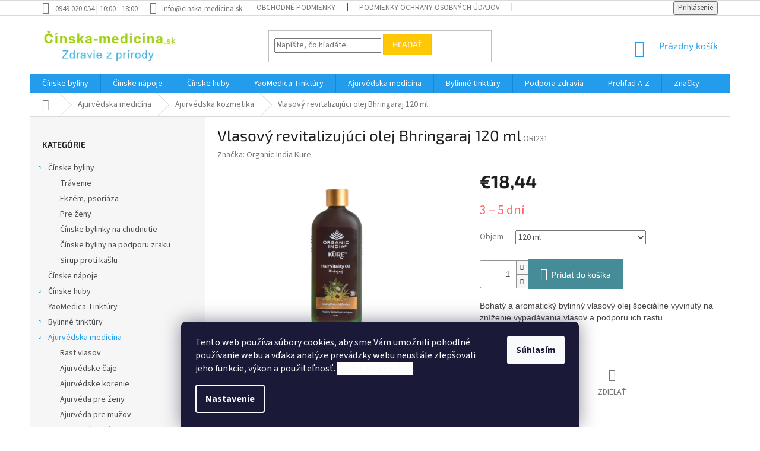

--- FILE ---
content_type: text/html; charset=utf-8
request_url: https://www.cinska-medicina.sk/vlasovy-revitalizujuci-olej-bhringaraj-120-ml/
body_size: 32163
content:
<!doctype html><html lang="sk" dir="ltr" class="header-background-light external-fonts-loaded"><head><meta charset="utf-8" /><meta name="viewport" content="width=device-width,initial-scale=1" /><title>Vlasový revitalizujúci olej Bhringaraj 120 ml - Cinska-medicina.sk  | Tradičná čínska medicína | Bylinné zmesy WAN</title><link rel="preconnect" href="https://cdn.myshoptet.com" /><link rel="dns-prefetch" href="https://cdn.myshoptet.com" /><link rel="preload" href="https://cdn.myshoptet.com/prj/dist/master/cms/libs/jquery/jquery-1.11.3.min.js" as="script" /><link href="https://cdn.myshoptet.com/prj/dist/master/cms/templates/frontend_templates/shared/css/font-face/source-sans-3.css" rel="stylesheet"><link href="https://cdn.myshoptet.com/prj/dist/master/cms/templates/frontend_templates/shared/css/font-face/exo-2.css" rel="stylesheet"><link href="https://cdn.myshoptet.com/prj/dist/master/shop/dist/font-shoptet-11.css.62c94c7785ff2cea73b2.css" rel="stylesheet"><script>
dataLayer = [];
dataLayer.push({'shoptet' : {
    "pageId": 1602,
    "pageType": "productDetail",
    "currency": "EUR",
    "currencyInfo": {
        "decimalSeparator": ",",
        "exchangeRate": 1,
        "priceDecimalPlaces": 2,
        "symbol": "\u20ac",
        "symbolLeft": 1,
        "thousandSeparator": " "
    },
    "language": "sk",
    "projectId": 216429,
    "product": {
        "id": 6084,
        "guid": "362bd2f0-5ac7-11ee-a5ed-52184aa0ea29",
        "hasVariants": true,
        "codes": [
            {
                "code": "ORI231"
            }
        ],
        "name": "Vlasov\u00fd revitalizuj\u00faci olej Bhringaraj 120 ml",
        "appendix": "",
        "weight": 0,
        "manufacturer": "Organic India Kure",
        "manufacturerGuid": "1EF5332AF4A26ACE9F9EDA0BA3DED3EE",
        "currentCategory": "Ajurv\u00e9dska medic\u00edna | Ajurv\u00e9dska kozmetika",
        "currentCategoryGuid": "00ba07c7-4654-11ee-8498-ae9bead08f02",
        "defaultCategory": "Ajurv\u00e9dska medic\u00edna | Ajurv\u00e9dska kozmetika",
        "defaultCategoryGuid": "00ba07c7-4654-11ee-8498-ae9bead08f02",
        "currency": "EUR",
        "priceWithVat": 18.440000000000001
    },
    "stocks": [
        {
            "id": "ext",
            "title": "Sklad",
            "isDeliveryPoint": 0,
            "visibleOnEshop": 1
        }
    ],
    "cartInfo": {
        "id": null,
        "freeShipping": false,
        "freeShippingFrom": 120,
        "leftToFreeGift": {
            "formattedPrice": "\u20ac0",
            "priceLeft": 0
        },
        "freeGift": false,
        "leftToFreeShipping": {
            "priceLeft": 120,
            "dependOnRegion": 0,
            "formattedPrice": "\u20ac120"
        },
        "discountCoupon": [],
        "getNoBillingShippingPrice": {
            "withoutVat": 0,
            "vat": 0,
            "withVat": 0
        },
        "cartItems": [],
        "taxMode": "ORDINARY"
    },
    "cart": [],
    "customer": {
        "priceRatio": 1,
        "priceListId": 1,
        "groupId": null,
        "registered": false,
        "mainAccount": false
    }
}});
dataLayer.push({'cookie_consent' : {
    "marketing": "denied",
    "analytics": "denied"
}});
document.addEventListener('DOMContentLoaded', function() {
    shoptet.consent.onAccept(function(agreements) {
        if (agreements.length == 0) {
            return;
        }
        dataLayer.push({
            'cookie_consent' : {
                'marketing' : (agreements.includes(shoptet.config.cookiesConsentOptPersonalisation)
                    ? 'granted' : 'denied'),
                'analytics': (agreements.includes(shoptet.config.cookiesConsentOptAnalytics)
                    ? 'granted' : 'denied')
            },
            'event': 'cookie_consent'
        });
    });
});
</script>
<meta property="og:type" content="website"><meta property="og:site_name" content="cinska-medicina.sk"><meta property="og:url" content="https://www.cinska-medicina.sk/vlasovy-revitalizujuci-olej-bhringaraj-120-ml/"><meta property="og:title" content="Vlasový revitalizujúci olej Bhringaraj 120 ml - Cinska-medicina.sk  | Tradičná čínska medicína | Bylinné zmesy WAN"><meta name="author" content="Cinska-medicina.sk"><meta name="web_author" content="Shoptet.sk"><meta name="dcterms.rightsHolder" content="www.cinska-medicina.sk"><meta name="robots" content="index,follow"><meta property="og:image" content="https://cdn.myshoptet.com/usr/www.cinska-medicina.sk/user/shop/big/6084_vlasovy-revitalizujuci-olej-bhringaraj-organic-india.jpg?651012ee"><meta property="og:description" content="Vlasový revitalizujúci olej Bhringaraj 120 ml. Bohatý a aromatický bylinný vlasový olej špeciálne vyvinutý na zníženie vypadávania vlasov a podporu ich rastu. "><meta name="description" content="Vlasový revitalizujúci olej Bhringaraj 120 ml. Bohatý a aromatický bylinný vlasový olej špeciálne vyvinutý na zníženie vypadávania vlasov a podporu ich rastu. "><meta property="product:price:amount" content="18.44"><meta property="product:price:currency" content="EUR"><style>:root {--color-primary: #239ceb;--color-primary-h: 204;--color-primary-s: 83%;--color-primary-l: 53%;--color-primary-hover: #1997e5;--color-primary-hover-h: 203;--color-primary-hover-s: 80%;--color-primary-hover-l: 50%;--color-secondary: #468c98;--color-secondary-h: 189;--color-secondary-s: 37%;--color-secondary-l: 44%;--color-secondary-hover: #3b7580;--color-secondary-hover-h: 190;--color-secondary-hover-s: 37%;--color-secondary-hover-l: 37%;--color-tertiary: #ffc807;--color-tertiary-h: 47;--color-tertiary-s: 100%;--color-tertiary-l: 51%;--color-tertiary-hover: #ffbb00;--color-tertiary-hover-h: 44;--color-tertiary-hover-s: 100%;--color-tertiary-hover-l: 50%;--color-header-background: #ffffff;--template-font: "Source Sans 3";--template-headings-font: "Exo 2";--header-background-url: url("[data-uri]");--cookies-notice-background: #1A1937;--cookies-notice-color: #F8FAFB;--cookies-notice-button-hover: #f5f5f5;--cookies-notice-link-hover: #27263f;--templates-update-management-preview-mode-content: "Náhľad aktualizácií šablóny je aktívny pre váš prehliadač."}</style>
    
    <link href="https://cdn.myshoptet.com/prj/dist/master/shop/dist/main-11.less.fcb4a42d7bd8a71b7ee2.css" rel="stylesheet" />
        
    <script>var shoptet = shoptet || {};</script>
    <script src="https://cdn.myshoptet.com/prj/dist/master/shop/dist/main-3g-header.js.05f199e7fd2450312de2.js"></script>
<!-- User include --><!-- api 473(125) html code header -->

                <style>
                    #order-billing-methods .radio-wrapper[data-guid="b086c373-9b0a-11ed-8eb3-0cc47a6c92bc"]:not(.cggooglepay), #order-billing-methods .radio-wrapper[data-guid="3feb057e-66d4-11eb-a065-0cc47a6c92bc"]:not(.cgapplepay) {
                        display: none;
                    }
                </style>
                <script type="text/javascript">
                    document.addEventListener('DOMContentLoaded', function() {
                        if (getShoptetDataLayer('pageType') === 'billingAndShipping') {
                            
                try {
                    if (window.ApplePaySession && window.ApplePaySession.canMakePayments()) {
                        document.querySelector('#order-billing-methods .radio-wrapper[data-guid="3feb057e-66d4-11eb-a065-0cc47a6c92bc"]').classList.add('cgapplepay');
                    }
                } catch (err) {} 
            
                            
                const cgBaseCardPaymentMethod = {
                        type: 'CARD',
                        parameters: {
                            allowedAuthMethods: ["PAN_ONLY", "CRYPTOGRAM_3DS"],
                            allowedCardNetworks: [/*"AMEX", "DISCOVER", "INTERAC", "JCB",*/ "MASTERCARD", "VISA"]
                        }
                };
                
                function cgLoadScript(src, callback)
                {
                    var s,
                        r,
                        t;
                    r = false;
                    s = document.createElement('script');
                    s.type = 'text/javascript';
                    s.src = src;
                    s.onload = s.onreadystatechange = function() {
                        if ( !r && (!this.readyState || this.readyState == 'complete') )
                        {
                            r = true;
                            callback();
                        }
                    };
                    t = document.getElementsByTagName('script')[0];
                    t.parentNode.insertBefore(s, t);
                } 
                
                function cgGetGoogleIsReadyToPayRequest() {
                    return Object.assign(
                        {},
                        {
                            apiVersion: 2,
                            apiVersionMinor: 0
                        },
                        {
                            allowedPaymentMethods: [cgBaseCardPaymentMethod]
                        }
                    );
                }

                function onCgGooglePayLoaded() {
                    let paymentsClient = new google.payments.api.PaymentsClient({environment: 'PRODUCTION'});
                    paymentsClient.isReadyToPay(cgGetGoogleIsReadyToPayRequest()).then(function(response) {
                        if (response.result) {
                            document.querySelector('#order-billing-methods .radio-wrapper[data-guid="b086c373-9b0a-11ed-8eb3-0cc47a6c92bc"]').classList.add('cggooglepay');	 	 	 	 	 
                        }
                    })
                    .catch(function(err) {});
                }
                
                cgLoadScript('https://pay.google.com/gp/p/js/pay.js', onCgGooglePayLoaded);
            
                        }
                    });
                </script> 
                
<!-- project html code header -->
<script>
//Skript na prejmenovani checkboxu "Chci odebírat newslettery" v kosiku
$(document).ready(function() {
    if($("#sendNewsletter").length && $(".jpText").length == 0) {
        $("#sendNewsletter").parent().contents().filter(function(){return this.nodeType === 3 && this.data.trim().length > 0}).wrap('<span class="jpText" />');
        $(".jpText").text("Súhlasím so zasielaním informácií o novinkách, zľavách a akciách").prepend(" ");
    }
});
</script>

<style type="text/css">
#menu li { font-size: 0.78rem }
</style>


<style>

.site-msg.information {
font-weight: bold;
color:white;
height:60px;
 font-size:16px;
opacity:1;
 max-width:none;
 position:relative;
 bottom:auto !important;
 left:auto;
 box-shadow:none;
 text-align:center;
 line-height:0.8;
 padding-left:8px;
 padding-right:8px
Color: white;
background-color: #82AE4E;
}

</style>

<style>

.latest-contribution-wrapper {
  display: none;
  flex-wrap: wrap;
  align-items: flex-start;
}
</style>
<!-- /User include --><link rel="shortcut icon" href="/favicon.ico" type="image/x-icon" /><link rel="canonical" href="https://www.cinska-medicina.sk/vlasovy-revitalizujuci-olej-bhringaraj-120-ml/" />    <!-- Global site tag (gtag.js) - Google Analytics -->
    <script async src="https://www.googletagmanager.com/gtag/js?id=G-W3K2YZ5TBN"></script>
    <script>
        
        window.dataLayer = window.dataLayer || [];
        function gtag(){dataLayer.push(arguments);}
        

                    console.debug('default consent data');

            gtag('consent', 'default', {"ad_storage":"denied","analytics_storage":"denied","ad_user_data":"denied","ad_personalization":"denied","wait_for_update":500});
            dataLayer.push({
                'event': 'default_consent'
            });
        
        gtag('js', new Date());

                gtag('config', 'UA-12715090-5', { 'groups': "UA" });
        
                gtag('config', 'G-W3K2YZ5TBN', {"groups":"GA4","send_page_view":false,"content_group":"productDetail","currency":"EUR","page_language":"sk"});
        
                gtag('config', 'AW-1017683706');
        
        
        
        
        
                    gtag('event', 'page_view', {"send_to":"GA4","page_language":"sk","content_group":"productDetail","currency":"EUR"});
        
                gtag('set', 'currency', 'EUR');

        gtag('event', 'view_item', {
            "send_to": "UA",
            "items": [
                {
                    "id": "ORI231",
                    "name": "Vlasov\u00fd revitalizuj\u00faci olej Bhringaraj 120 ml",
                    "category": "Ajurv\u00e9dska medic\u00edna \/ Ajurv\u00e9dska kozmetika",
                                        "brand": "Organic India Kure",
                                                            "variant": "Objem: 120 ml",
                                        "price": 14.99
                }
            ]
        });
        
        
        
        
        
                    gtag('event', 'view_item', {"send_to":"GA4","page_language":"sk","content_group":"productDetail","value":14.99,"currency":"EUR","items":[{"item_id":"ORI231","item_name":"Vlasov\u00fd revitalizuj\u00faci olej Bhringaraj 120 ml","item_brand":"Organic India Kure","item_category":"Ajurv\u00e9dska medic\u00edna","item_category2":"Ajurv\u00e9dska kozmetika","item_variant":"ORI231~Objem: 120 ml","price":14.99,"quantity":1,"index":0}]});
        
        
        
        
        
        
        
        document.addEventListener('DOMContentLoaded', function() {
            if (typeof shoptet.tracking !== 'undefined') {
                for (var id in shoptet.tracking.bannersList) {
                    gtag('event', 'view_promotion', {
                        "send_to": "UA",
                        "promotions": [
                            {
                                "id": shoptet.tracking.bannersList[id].id,
                                "name": shoptet.tracking.bannersList[id].name,
                                "position": shoptet.tracking.bannersList[id].position
                            }
                        ]
                    });
                }
            }

            shoptet.consent.onAccept(function(agreements) {
                if (agreements.length !== 0) {
                    console.debug('gtag consent accept');
                    var gtagConsentPayload =  {
                        'ad_storage': agreements.includes(shoptet.config.cookiesConsentOptPersonalisation)
                            ? 'granted' : 'denied',
                        'analytics_storage': agreements.includes(shoptet.config.cookiesConsentOptAnalytics)
                            ? 'granted' : 'denied',
                                                                                                'ad_user_data': agreements.includes(shoptet.config.cookiesConsentOptPersonalisation)
                            ? 'granted' : 'denied',
                        'ad_personalization': agreements.includes(shoptet.config.cookiesConsentOptPersonalisation)
                            ? 'granted' : 'denied',
                        };
                    console.debug('update consent data', gtagConsentPayload);
                    gtag('consent', 'update', gtagConsentPayload);
                    dataLayer.push(
                        { 'event': 'update_consent' }
                    );
                }
            });
        });
    </script>
</head><body class="desktop id-1602 in-ajurvedska-kozmetika template-11 type-product type-detail multiple-columns-body columns-mobile-2 columns-3 ums_forms_redesign--off ums_a11y_category_page--on ums_discussion_rating_forms--off ums_flags_display_unification--on ums_a11y_login--on mobile-header-version-0"><noscript>
    <style>
        #header {
            padding-top: 0;
            position: relative !important;
            top: 0;
        }
        .header-navigation {
            position: relative !important;
        }
        .overall-wrapper {
            margin: 0 !important;
        }
        body:not(.ready) {
            visibility: visible !important;
        }
    </style>
    <div class="no-javascript">
        <div class="no-javascript__title">Musíte zmeniť nastavenie vášho prehliadača</div>
        <div class="no-javascript__text">Pozrite sa na: <a href="https://www.google.com/support/bin/answer.py?answer=23852">Ako povoliť JavaScript vo vašom prehliadači</a>.</div>
        <div class="no-javascript__text">Ak používate software na blokovanie reklám, možno bude potrebné, aby ste povolili JavaScript z tejto stránky.</div>
        <div class="no-javascript__text">Ďakujeme.</div>
    </div>
</noscript>

        <div id="fb-root"></div>
        <script>
            window.fbAsyncInit = function() {
                FB.init({
//                    appId            : 'your-app-id',
                    autoLogAppEvents : true,
                    xfbml            : true,
                    version          : 'v19.0'
                });
            };
        </script>
        <script async defer crossorigin="anonymous" src="https://connect.facebook.net/sk_SK/sdk.js"></script>    <div class="siteCookies siteCookies--bottom siteCookies--dark js-siteCookies" role="dialog" data-testid="cookiesPopup" data-nosnippet>
        <div class="siteCookies__form">
            <div class="siteCookies__content">
                <div class="siteCookies__text">
                    Tento web používa súbory cookies, aby sme Vám umožnili pohodlné používanie webu a vďaka analýze prevádzky webu neustále zlepšovali jeho funkcie, výkon a použiteľnosť. <strong><a href="https://www.cinska-medicina.sk/subory-cookies/" target="_blank" rel="noopener noreferrer"><span style="background-color: #ffffff;">Ďalšie informácie</span></a></strong>.
                </div>
                <p class="siteCookies__links">
                    <button class="siteCookies__link js-cookies-settings" aria-label="Nastavenia cookies" data-testid="cookiesSettings">Nastavenie</button>
                </p>
            </div>
            <div class="siteCookies__buttonWrap">
                                <button class="siteCookies__button js-cookiesConsentSubmit" value="all" aria-label="Prijať cookies" data-testid="buttonCookiesAccept">Súhlasím</button>
            </div>
        </div>
        <script>
            document.addEventListener("DOMContentLoaded", () => {
                const siteCookies = document.querySelector('.js-siteCookies');
                document.addEventListener("scroll", shoptet.common.throttle(() => {
                    const st = document.documentElement.scrollTop;
                    if (st > 1) {
                        siteCookies.classList.add('siteCookies--scrolled');
                    } else {
                        siteCookies.classList.remove('siteCookies--scrolled');
                    }
                }, 100));
            });
        </script>
    </div>
<a href="#content" class="skip-link sr-only">Prejsť na obsah</a><div class="overall-wrapper"><div class="user-action"><div class="container">
    <div class="user-action-in">
                    <div id="login" class="user-action-login popup-widget login-widget" role="dialog" aria-labelledby="loginHeading">
        <div class="popup-widget-inner">
                            <h2 id="loginHeading">Prihlásenie k vášmu účtu</h2><div id="customerLogin"><form action="/action/Customer/Login/" method="post" id="formLoginIncluded" class="csrf-enabled formLogin" data-testid="formLogin"><input type="hidden" name="referer" value="" /><div class="form-group"><div class="input-wrapper email js-validated-element-wrapper no-label"><input type="email" name="email" class="form-control" autofocus placeholder="E-mailová adresa (napr. jan@novak.sk)" data-testid="inputEmail" autocomplete="email" required /></div></div><div class="form-group"><div class="input-wrapper password js-validated-element-wrapper no-label"><input type="password" name="password" class="form-control" placeholder="Heslo" data-testid="inputPassword" autocomplete="current-password" required /><span class="no-display">Nemôžete vyplniť toto pole</span><input type="text" name="surname" value="" class="no-display" /></div></div><div class="form-group"><div class="login-wrapper"><button type="submit" class="btn btn-secondary btn-text btn-login" data-testid="buttonSubmit">Prihlásiť sa</button><div class="password-helper"><a href="/registracia/" data-testid="signup" rel="nofollow">Nová registrácia</a><a href="/klient/zabudnute-heslo/" rel="nofollow">Zabudnuté heslo</a></div></div></div></form>
</div>                    </div>
    </div>

                            <div id="cart-widget" class="user-action-cart popup-widget cart-widget loader-wrapper" data-testid="popupCartWidget" role="dialog" aria-hidden="true">
    <div class="popup-widget-inner cart-widget-inner place-cart-here">
        <div class="loader-overlay">
            <div class="loader"></div>
        </div>
    </div>

    <div class="cart-widget-button">
        <a href="/kosik/" class="btn btn-conversion" id="continue-order-button" rel="nofollow" data-testid="buttonNextStep">Pokračovať do košíka</a>
    </div>
</div>
            </div>
</div>
</div><div class="top-navigation-bar" data-testid="topNavigationBar">

    <div class="container">

        <div class="top-navigation-contacts">
            <strong>Zákaznícka podpora:</strong><a class="project-phone project-phone-info" role="text" aria-label="Telefón: 0949 020 054 | 10:00 - 18:00"><span aria-hidden="true">0949 020 054 | 10:00 - 18:00</span></a><a href="mailto:info@cinska-medicina.sk" class="project-email" data-testid="contactboxEmail"><span>info@cinska-medicina.sk</span></a>        </div>

                            <div class="top-navigation-menu">
                <div class="top-navigation-menu-trigger"></div>
                <ul class="top-navigation-bar-menu">
                                            <li class="top-navigation-menu-item-39">
                            <a href="/obchodne-podmienky/">Obchodné podmienky</a>
                        </li>
                                            <li class="top-navigation-menu-item-1225">
                            <a href="/podmienky-ochrany-osobnych-udajov/">Podmienky ochrany osobných údajov</a>
                        </li>
                                            <li class="top-navigation-menu-item-1234">
                            <a href="/subory-cookies/">Súbory cookies</a>
                        </li>
                                            <li class="top-navigation-menu-item-712">
                            <a href="/doprava-a-platba/">Doprava a platba</a>
                        </li>
                                            <li class="top-navigation-menu-item-718">
                            <a href="/vsetko-o-nakupe/">Všetko o nákupe</a>
                        </li>
                                            <li class="top-navigation-menu-item-949">
                            <a href="/reklamacny-poriadok/">Reklamačný poriadok</a>
                        </li>
                                            <li class="top-navigation-menu-item-952">
                            <a href="/odstupenie-od-zmluvy/">Odstúpenie od zmluvy</a>
                        </li>
                                            <li class="top-navigation-menu-item-955">
                            <a href="/alternativne-riesenie-sporov/">Alternatívne riešenie sporov - ARS</a>
                        </li>
                                            <li class="top-navigation-menu-item-29">
                            <a href="/kontakt/">Kontakt</a>
                        </li>
                                    </ul>
                <ul class="top-navigation-bar-menu-helper"></ul>
            </div>
        
        <div class="top-navigation-tools">
            <div class="responsive-tools">
                <a href="#" class="toggle-window" data-target="search" aria-label="Hľadať" data-testid="linkSearchIcon"></a>
                                                            <a href="#" class="toggle-window" data-target="login"></a>
                                                    <a href="#" class="toggle-window" data-target="navigation" aria-label="Menu" data-testid="hamburgerMenu"></a>
            </div>
                        <button class="top-nav-button top-nav-button-login toggle-window" type="button" data-target="login" aria-haspopup="dialog" aria-controls="login" aria-expanded="false" data-testid="signin"><span>Prihlásenie</span></button>        </div>

    </div>

</div>
<header id="header"><div class="container navigation-wrapper">
    <div class="header-top">
        <div class="site-name-wrapper">
            <div class="site-name"><a href="/" data-testid="linkWebsiteLogo"><img src="https://cdn.myshoptet.com/usr/www.cinska-medicina.sk/user/logos/logo_cina_2022_2x.png" alt="Cinska-medicina.sk" fetchpriority="low" /></a></div>        </div>
        <div class="search" itemscope itemtype="https://schema.org/WebSite">
            <meta itemprop="headline" content="Ajurvédska kozmetika"/><meta itemprop="url" content="https://www.cinska-medicina.sk"/><meta itemprop="text" content="Vlasový revitalizujúci olej Bhringaraj 120 ml. Bohatý a aromatický bylinný vlasový olej špeciálne vyvinutý na zníženie vypadávania vlasov a podporu ich rastu.&amp;amp;nbsp;"/>            <form action="/action/ProductSearch/prepareString/" method="post"
    id="formSearchForm" class="search-form compact-form js-search-main"
    itemprop="potentialAction" itemscope itemtype="https://schema.org/SearchAction" data-testid="searchForm">
    <fieldset>
        <meta itemprop="target"
            content="https://www.cinska-medicina.sk/vyhladavanie/?string={string}"/>
        <input type="hidden" name="language" value="sk"/>
        
            
<input
    type="search"
    name="string"
        class="query-input form-control search-input js-search-input"
    placeholder="Napíšte, čo hľadáte"
    autocomplete="off"
    required
    itemprop="query-input"
    aria-label="Vyhľadávanie"
    data-testid="searchInput"
>
            <button type="submit" class="btn btn-default" data-testid="searchBtn">Hľadať</button>
        
    </fieldset>
</form>
        </div>
        <div class="navigation-buttons">
                
    <a href="/kosik/" class="btn btn-icon toggle-window cart-count" data-target="cart" data-hover="true" data-redirect="true" data-testid="headerCart" rel="nofollow" aria-haspopup="dialog" aria-expanded="false" aria-controls="cart-widget">
        
                <span class="sr-only">Nákupný košík</span>
        
            <span class="cart-price visible-lg-inline-block" data-testid="headerCartPrice">
                                    Prázdny košík                            </span>
        
    
            </a>
        </div>
    </div>
    <nav id="navigation" aria-label="Hlavné menu" data-collapsible="true"><div class="navigation-in menu"><ul class="menu-level-1" role="menubar" data-testid="headerMenuItems"><li class="menu-item-973 ext" role="none"><a href="/bylinne-zmesi-wan/" data-testid="headerMenuItem" role="menuitem" aria-haspopup="true" aria-expanded="false"><b>Čínske byliny</b><span class="submenu-arrow"></span></a><ul class="menu-level-2" aria-label="Čínske byliny" tabindex="-1" role="menu"><li class="menu-item-1535" role="none"><div class="menu-no-image"><a href="/cinske-byliny-na-travenie/" data-testid="headerMenuItem" role="menuitem"><span>Trávenie</span></a>
                        </div></li><li class="menu-item-1541" role="none"><div class="menu-no-image"><a href="/cinske-byliny-na-ekzem-a-psoriazu/" data-testid="headerMenuItem" role="menuitem"><span>Ekzém, psoriáza</span></a>
                        </div></li><li class="menu-item-1553" role="none"><div class="menu-no-image"><a href="/cinska-medicina-pre-zeny/" data-testid="headerMenuItem" role="menuitem"><span>Pre ženy</span></a>
                        </div></li><li class="menu-item-1608" role="none"><div class="menu-no-image"><a href="/cinske-bylinky-na-chudnutie/" data-testid="headerMenuItem" role="menuitem"><span>Čínske bylinky na chudnutie</span></a>
                        </div></li><li class="menu-item-1614" role="none"><div class="menu-no-image"><a href="/podpora-zraku/" data-testid="headerMenuItem" role="menuitem"><span>Čínske byliny na podporu zraku</span></a>
                        </div></li><li class="menu-item-1617" role="none"><div class="menu-no-image"><a href="/sirup-proti-kaslu/" data-testid="headerMenuItem" role="menuitem"><span>Sirup proti kašlu</span></a>
                        </div></li></ul></li>
<li class="menu-item-976" role="none"><a href="/bylinne-napoje/" data-testid="headerMenuItem" role="menuitem" aria-expanded="false"><b>Čínske nápoje</b></a></li>
<li class="menu-item-982 ext" role="none"><a href="/cinske-huby/" data-testid="headerMenuItem" role="menuitem" aria-haspopup="true" aria-expanded="false"><b>Čínske huby</b><span class="submenu-arrow"></span></a><ul class="menu-level-2" aria-label="Čínske huby" tabindex="-1" role="menu"><li class="menu-item-1631" role="none"><div class="menu-no-image"><a href="/kombinacia-bylin-a-hub/" data-testid="headerMenuItem" role="menuitem"><span>Kombinácia bylín a húb</span></a>
                        </div></li><li class="menu-item-1473" role="none"><div class="menu-no-image"><a href="/huba-reishi/" data-testid="headerMenuItem" role="menuitem"><span>Huba Reishi</span></a>
                        </div></li><li class="menu-item-1476" role="none"><div class="menu-no-image"><a href="/huba-cordyceps/" data-testid="headerMenuItem" role="menuitem"><span>Huba Cordyceps</span></a>
                        </div></li><li class="menu-item-1479" role="none"><div class="menu-no-image"><a href="/huba-maitake/" data-testid="headerMenuItem" role="menuitem"><span>Huba Maitake</span></a>
                        </div></li><li class="menu-item-1482" role="none"><div class="menu-no-image"><a href="/huba-hericium/" data-testid="headerMenuItem" role="menuitem"><span>Huba Hericium</span></a>
                        </div></li><li class="menu-item-1485" role="none"><div class="menu-no-image"><a href="/huba-coriolus/" data-testid="headerMenuItem" role="menuitem"><span>Huba Coriolus</span></a>
                        </div></li><li class="menu-item-1488" role="none"><div class="menu-no-image"><a href="/huba-shitake/" data-testid="headerMenuItem" role="menuitem"><span>Huba Shitake</span></a>
                        </div></li><li class="menu-item-1500" role="none"><div class="menu-no-image"><a href="/huba-chaga/" data-testid="headerMenuItem" role="menuitem"><span>Huba Chaga</span></a>
                        </div></li><li class="menu-item-1633" role="none"><div class="menu-no-image"><a href="/my-tao-edition/" data-testid="headerMenuItem" role="menuitem"><span>My Tao Edition</span></a>
                        </div></li><li class="menu-item-1636" role="none"><div class="menu-no-image"><a href="/vitalne-huby-pro/" data-testid="headerMenuItem" role="menuitem"><span>Vitálne huby PRO</span></a>
                        </div></li></ul></li>
<li class="menu-item-1407" role="none"><a href="/tcm-tinktury/" data-testid="headerMenuItem" role="menuitem" aria-expanded="false"><b>YaoMedica  Tinktúry</b></a></li>
<li class="menu-item-1511 ext" role="none"><a href="/ajurvedska-medicina/" data-testid="headerMenuItem" role="menuitem" aria-haspopup="true" aria-expanded="false"><b>Ajurvédska medicína</b><span class="submenu-arrow"></span></a><ul class="menu-level-2" aria-label="Ajurvédska medicína" tabindex="-1" role="menu"><li class="menu-item-1565" role="none"><div class="menu-no-image"><a href="/ajurvedske-byliny-na-rast-vlasov/" data-testid="headerMenuItem" role="menuitem"><span>Rast vlasov</span></a>
                        </div></li><li class="menu-item-1586" role="none"><div class="menu-no-image"><a href="/ajurvedske-caje/" data-testid="headerMenuItem" role="menuitem"><span>Ajurvédske čaje</span></a>
                        </div></li><li class="menu-item-1639" role="none"><div class="menu-no-image"><a href="/ajurvedske-korenie/" data-testid="headerMenuItem" role="menuitem"><span>Ajurvédske korenie</span></a>
                        </div></li><li class="menu-item-1559" role="none"><div class="menu-no-image"><a href="/ajurveda-pre-zeny/" data-testid="headerMenuItem" role="menuitem"><span>Ajurvéda pre ženy</span></a>
                        </div></li><li class="menu-item-1568" role="none"><div class="menu-no-image"><a href="/ajurveda-pre-muzov/" data-testid="headerMenuItem" role="menuitem"><span>Ajurvéda pre mužov</span></a>
                        </div></li><li class="menu-item-1547" role="none"><div class="menu-no-image"><a href="/atopicky-ekzem-ajurveda/" data-testid="headerMenuItem" role="menuitem"><span>Atopický ekzém</span></a>
                        </div></li><li class="menu-item-1592" role="none"><div class="menu-no-image"><a href="/ajurvedske-byliny-na-pecen/" data-testid="headerMenuItem" role="menuitem"><span>Pečeň</span></a>
                        </div></li><li class="menu-item-1596" role="none"><div class="menu-no-image"><a href="/stres--nervy--psychika/" data-testid="headerMenuItem" role="menuitem"><span>Stres, nervy, psychika</span></a>
                        </div></li><li class="menu-item-1605" role="none"><div class="menu-no-image"><a href="/ajurvedske-kavy/" data-testid="headerMenuItem" role="menuitem"><span>Ajurvédske kávy</span></a>
                        </div></li><li class="menu-item-1517" role="none"><div class="menu-no-image"><a href="/mumio/" data-testid="headerMenuItem" role="menuitem"><span>Mumio</span></a>
                        </div></li><li class="menu-item-1611" role="none"><div class="menu-no-image"><a href="/ajurvedske-vyzivove-doplnky/" data-testid="headerMenuItem" role="menuitem"><span>Ajurvédske výživové doplnky</span></a>
                        </div></li><li class="menu-item-1602 has-third-level active" role="none"><div class="menu-no-image"><a href="/ajurvedska-kozmetika/" data-testid="headerMenuItem" role="menuitem"><span>Ajurvédska kozmetika</span></a>
                                                    <ul class="menu-level-3" role="menu">
                                                                    <li class="menu-item-1626" role="none">
                                        <a href="/ajurvedske-mydla/" data-testid="headerMenuItem" role="menuitem">
                                            Ajurvédske mydlá</a>,                                    </li>
                                                                    <li class="menu-item-1642" role="none">
                                        <a href="/ajurvedska-zubna-pasta/" data-testid="headerMenuItem" role="menuitem">
                                            Ajurvédska zubná pasta</a>,                                    </li>
                                                                    <li class="menu-item-1645" role="none">
                                        <a href="/ajurvedsky-sampon-na-vlasy/" data-testid="headerMenuItem" role="menuitem">
                                            Ajurvédsky šampón na vlasy</a>,                                    </li>
                                                                    <li class="menu-item-1648" role="none">
                                        <a href="/ajurvedsky-olej-na-vlasy/" data-testid="headerMenuItem" role="menuitem">
                                            Ajurvédsky olej na vlasy</a>                                    </li>
                                                            </ul>
                        </div></li></ul></li>
<li class="menu-item-1238 ext" role="none"><a href="/bylinne-tinktury/" data-testid="headerMenuItem" role="menuitem" aria-haspopup="true" aria-expanded="false"><b>Bylinné tinktúry </b><span class="submenu-arrow"></span></a><ul class="menu-level-2" aria-label="Bylinné tinktúry " tabindex="-1" role="menu"><li class="menu-item-1244" role="none"><div class="menu-no-image"><a href="/tinktury-z-pucikov/" data-testid="headerMenuItem" role="menuitem"><span>Tinktúry z púčikov</span></a>
                        </div></li><li class="menu-item-1247" role="none"><div class="menu-no-image"><a href="/tinktury-z-bylin/" data-testid="headerMenuItem" role="menuitem"><span>Tinktúry z bylín</span></a>
                        </div></li><li class="menu-item-1253" role="none"><div class="menu-no-image"><a href="/tinktury-s-betaglukanom/" data-testid="headerMenuItem" role="menuitem"><span>Tinktúry s betaglukánom</span></a>
                        </div></li><li class="menu-item-1256" role="none"><div class="menu-no-image"><a href="/specialne-tinktury/" data-testid="headerMenuItem" role="menuitem"><span>Špeciálne tinktúry</span></a>
                        </div></li><li class="menu-item-1259" role="none"><div class="menu-no-image"><a href="/kury-z-tinktur/" data-testid="headerMenuItem" role="menuitem"><span>Kúry z tinktúr</span></a>
                        </div></li></ul></li>
<li class="menu-item-1283 ext" role="none"><a href="/doplnky/" data-testid="headerMenuItem" role="menuitem" aria-haspopup="true" aria-expanded="false"><b>Podpora zdravia</b><span class="submenu-arrow"></span></a><ul class="menu-level-2" aria-label="Podpora zdravia" tabindex="-1" role="menu"><li class="menu-item-1299" role="none"><div class="menu-no-image"><a href="/lipozomalne-vitaminy/" data-testid="headerMenuItem" role="menuitem"><span>Lipozomálne vitamíny</span></a>
                        </div></li><li class="menu-item-1344" role="none"><div class="menu-no-image"><a href="/caje/" data-testid="headerMenuItem" role="menuitem"><span>Čaje</span></a>
                        </div></li><li class="menu-item-1401 has-third-level" role="none"><div class="menu-no-image"><a href="/vyzivove-doplnky/" data-testid="headerMenuItem" role="menuitem"><span>Výživové doplnky</span></a>
                                                    <ul class="menu-level-3" role="menu">
                                                                    <li class="menu-item-1651" role="none">
                                        <a href="/doplnenie-mineralov/" data-testid="headerMenuItem" role="menuitem">
                                            Doplnenie minerálov</a>,                                    </li>
                                                                    <li class="menu-item-1314" role="none">
                                        <a href="/prirodne-zelezo/" data-testid="headerMenuItem" role="menuitem">
                                            Prírodné železo</a>,                                    </li>
                                                                    <li class="menu-item-1654" role="none">
                                        <a href="/magnezium/" data-testid="headerMenuItem" role="menuitem">
                                            Magnézium</a>,                                    </li>
                                                                    <li class="menu-item-1657" role="none">
                                        <a href="/omega-oleje-3-6-9/" data-testid="headerMenuItem" role="menuitem">
                                            Omega oleje 3,6,9</a>                                    </li>
                                                            </ul>
                        </div></li><li class="menu-item-1523" role="none"><div class="menu-no-image"><a href="/kurkumin/" data-testid="headerMenuItem" role="menuitem"><span>Kurkumín</span></a>
                        </div></li><li class="menu-item-1467" role="none"><div class="menu-no-image"><a href="/slzovka/" data-testid="headerMenuItem" role="menuitem"><span>Slzovka</span></a>
                        </div></li><li class="menu-item-1389" role="none"><div class="menu-no-image"><a href="/bachove-kvapky/" data-testid="headerMenuItem" role="menuitem"><span>Bachove kvapky</span></a>
                        </div></li><li class="menu-item-1295" role="none"><div class="menu-no-image"><a href="/aromaterapia/" data-testid="headerMenuItem" role="menuitem"><span>Aromaterapia</span></a>
                        </div></li><li class="menu-item-1599" role="none"><div class="menu-no-image"><a href="/naplasti/" data-testid="headerMenuItem" role="menuitem"><span>Náplasti</span></a>
                        </div></li><li class="menu-item-1395" role="none"><div class="menu-no-image"><a href="/sirupy/" data-testid="headerMenuItem" role="menuitem"><span>Sirupy</span></a>
                        </div></li><li class="menu-item-1416 has-third-level" role="none"><div class="menu-no-image"><a href="/lieciva-kozmetika/" data-testid="headerMenuItem" role="menuitem"><span>Liečivá kozmetika</span></a>
                                                    <ul class="menu-level-3" role="menu">
                                                                    <li class="menu-item-1629" role="none">
                                        <a href="/farby-na-vlasy-henna/" data-testid="headerMenuItem" role="menuitem">
                                            Farby na vlasy Henna</a>                                    </li>
                                                            </ul>
                        </div></li><li class="menu-item-1231" role="none"><div class="menu-no-image"><a href="/saolinovy-olej/" data-testid="headerMenuItem" role="menuitem"><span>Maste, oleje, spreje</span></a>
                        </div></li><li class="menu-item-1347" role="none"><div class="menu-no-image"><a href="/pre-deti/" data-testid="headerMenuItem" role="menuitem"><span>Pre deti</span></a>
                        </div></li><li class="menu-item-1305" role="none"><div class="menu-no-image"><a href="/cbd-a-cbg/" data-testid="headerMenuItem" role="menuitem"><span>CBD a CBG</span></a>
                        </div></li><li class="menu-item-1623" role="none"><div class="menu-no-image"><a href="/probiotika/" data-testid="headerMenuItem" role="menuitem"><span>Probiotiká</span></a>
                        </div></li></ul></li>
<li class="menu-item-988 ext" role="none"><a href="/prehlad/" data-testid="headerMenuItem" role="menuitem" aria-haspopup="true" aria-expanded="false"><b>Prehľad A-Z</b><span class="submenu-arrow"></span></a><ul class="menu-level-2" aria-label="Prehľad A-Z" tabindex="-1" role="menu"><li class="menu-item-1021 has-third-level" role="none"><div class="menu-no-image"><a href="/bolesti-klbov--chrbta--svalov/" data-testid="headerMenuItem" role="menuitem"><span>Bolesti kĺbov, chrbta, svalov</span></a>
                                                    <ul class="menu-level-3" role="menu">
                                                                    <li class="menu-item-1078" role="none">
                                        <a href="/kosti/" data-testid="headerMenuItem" role="menuitem">
                                            Kosti</a>,                                    </li>
                                                                    <li class="menu-item-1156" role="none">
                                        <a href="/reumaticke-potiaze/" data-testid="headerMenuItem" role="menuitem">
                                            Reumatické potiaže</a>,                                    </li>
                                                                    <li class="menu-item-1009" role="none">
                                        <a href="/artroza--artritida--dna/" data-testid="headerMenuItem" role="menuitem">
                                            Artróza, artritída, dna</a>,                                    </li>
                                                                    <li class="menu-item-1580" role="none">
                                        <a href="/osteoporoza/" data-testid="headerMenuItem" role="menuitem">
                                            Osteoporóza</a>                                    </li>
                                                            </ul>
                        </div></li><li class="menu-item-1410 has-third-level" role="none"><div class="menu-no-image"><a href="/dychacia-sustava/" data-testid="headerMenuItem" role="menuitem"><span>Dýchacia sústava</span></a>
                                                    <ul class="menu-level-3" role="menu">
                                                                    <li class="menu-item-1000" role="none">
                                        <a href="/alergicka-nadcha--astma/" data-testid="headerMenuItem" role="menuitem">
                                            Alergická nádcha, astma</a>,                                    </li>
                                                                    <li class="menu-item-1018" role="none">
                                        <a href="/bolesti-hrdla/" data-testid="headerMenuItem" role="menuitem">
                                            Bolesti hrdla</a>,                                    </li>
                                                                    <li class="menu-item-1006" role="none">
                                        <a href="/angina/" data-testid="headerMenuItem" role="menuitem">
                                            Angína</a>,                                    </li>
                                                                    <li class="menu-item-1057" role="none">
                                        <a href="/chripka/" data-testid="headerMenuItem" role="menuitem">
                                            Chrípka</a>,                                    </li>
                                                                    <li class="menu-item-1069" role="none">
                                        <a href="/kasel-akutny--chronicky/" data-testid="headerMenuItem" role="menuitem">
                                            Kašel akútny, chronický</a>,                                    </li>
                                                                    <li class="menu-item-1105" role="none">
                                        <a href="/nadcha--prechladnutie/" data-testid="headerMenuItem" role="menuitem">
                                            Nádcha, prechladnutie</a>,                                    </li>
                                                                    <li class="menu-item-1446" role="none">
                                        <a href="/covid-19/" data-testid="headerMenuItem" role="menuitem">
                                            Covid 19</a>,                                    </li>
                                                                    <li class="menu-item-1138" role="none">
                                        <a href="/pluca--priedusky/" data-testid="headerMenuItem" role="menuitem">
                                            Pľúca, priedušky</a>                                    </li>
                                                            </ul>
                        </div></li><li class="menu-item-1063 has-third-level" role="none"><div class="menu-no-image"><a href="/imunita/" data-testid="headerMenuItem" role="menuitem"><span>Imunita</span></a>
                                                    <ul class="menu-level-3" role="menu">
                                                                    <li class="menu-item-1012" role="none">
                                        <a href="/autoimunitne--ochorenie/" data-testid="headerMenuItem" role="menuitem">
                                            Autoimunitné  ochorenie</a>,                                    </li>
                                                                    <li class="menu-item-1440" role="none">
                                        <a href="/parazity/" data-testid="headerMenuItem" role="menuitem">
                                            Parazity</a>,                                    </li>
                                                                    <li class="menu-item-1338" role="none">
                                        <a href="/herpes--opar/" data-testid="headerMenuItem" role="menuitem">
                                            Herpes, opar</a>,                                    </li>
                                                                    <li class="menu-item-1505" role="none">
                                        <a href="/adaptogeny/" data-testid="headerMenuItem" role="menuitem">
                                            Adaptogény</a>                                    </li>
                                                            </ul>
                        </div></li><li class="menu-item-1081 has-third-level" role="none"><div class="menu-no-image"><a href="/kozne-choroby/" data-testid="headerMenuItem" role="menuitem"><span>Kožné choroby</span></a>
                                                    <ul class="menu-level-3" role="menu">
                                                                    <li class="menu-item-1024" role="none">
                                        <a href="/celulitida/" data-testid="headerMenuItem" role="menuitem">
                                            Celulitída</a>,                                    </li>
                                                                    <li class="menu-item-1359" role="none">
                                        <a href="/jazvy/" data-testid="headerMenuItem" role="menuitem">
                                            Jazvy</a>,                                    </li>
                                                                    <li class="menu-item-997" role="none">
                                        <a href="/akne/" data-testid="headerMenuItem" role="menuitem">
                                            Akné</a>,                                    </li>
                                                                    <li class="menu-item-1045" role="none">
                                        <a href="/ekzemy/" data-testid="headerMenuItem" role="menuitem">
                                            Ekzémy</a>,                                    </li>
                                                                    <li class="menu-item-1277" role="none">
                                        <a href="/pokozka--poranenia/" data-testid="headerMenuItem" role="menuitem">
                                            Pokožka, poranenia, </a>,                                    </li>
                                                                    <li class="menu-item-1377" role="none">
                                        <a href="/mykoza-koze--nechtov/" data-testid="headerMenuItem" role="menuitem">
                                            Mykóza kože, nechtov</a>,                                    </li>
                                                                    <li class="menu-item-1090" role="none">
                                        <a href="/lupienka/" data-testid="headerMenuItem" role="menuitem">
                                            Lupienka</a>                                    </li>
                                                            </ul>
                        </div></li><li class="menu-item-1093" role="none"><div class="menu-no-image"><a href="/lymfaticke-uzliny/" data-testid="headerMenuItem" role="menuitem"><span>Lymfatický systém</span></a>
                        </div></li><li class="menu-item-1099 has-third-level" role="none"><div class="menu-no-image"><a href="/mocovo-pohlavne-organy/" data-testid="headerMenuItem" role="menuitem"><span>Močovo-pohlavné orgány</span></a>
                                                    <ul class="menu-level-3" role="menu">
                                                                    <li class="menu-item-1060" role="none">
                                        <a href="/impotencia/" data-testid="headerMenuItem" role="menuitem">
                                            Impotencia</a>,                                    </li>
                                                                    <li class="menu-item-1171" role="none">
                                        <a href="/stitna-zlaza/" data-testid="headerMenuItem" role="menuitem">
                                            Štítna žľaza</a>,                                    </li>
                                                                    <li class="menu-item-1353" role="none">
                                        <a href="/intimna-hygiena/" data-testid="headerMenuItem" role="menuitem">
                                            Intímna hygiena</a>,                                    </li>
                                                                    <li class="menu-item-1087" role="none">
                                        <a href="/ladviny--oblicky/" data-testid="headerMenuItem" role="menuitem">
                                            Ľadviny, obličky</a>,                                    </li>
                                                                    <li class="menu-item-1120" role="none">
                                        <a href="/neplodnost/" data-testid="headerMenuItem" role="menuitem">
                                            Neplodnosť</a>,                                    </li>
                                                                    <li class="menu-item-1066" role="none">
                                        <a href="/inkotinencia/" data-testid="headerMenuItem" role="menuitem">
                                            Inkotinencia</a>,                                    </li>
                                                                    <li class="menu-item-1192" role="none">
                                        <a href="/zapaly-mocovych-ciest/" data-testid="headerMenuItem" role="menuitem">
                                            Zápaly močových ciest</a>,                                    </li>
                                                                    <li class="menu-item-1159" role="none">
                                        <a href="/sexualna-vykonnost/" data-testid="headerMenuItem" role="menuitem">
                                            Sexualita</a>                                    </li>
                                                            </ul>
                        </div></li><li class="menu-item-1108 has-third-level" role="none"><div class="menu-no-image"><a href="/nadorove-ochorenia/" data-testid="headerMenuItem" role="menuitem"><span>Nádorové ochorenia</span></a>
                                                    <ul class="menu-level-3" role="menu">
                                                                    <li class="menu-item-1033" role="none">
                                        <a href="/cysty--myomy/" data-testid="headerMenuItem" role="menuitem">
                                            Cysty, myómy</a>                                    </li>
                                                            </ul>
                        </div></li><li class="menu-item-1265 has-third-level" role="none"><div class="menu-no-image"><a href="/nervova-sustava/" data-testid="headerMenuItem" role="menuitem"><span>Nervová sústava</span></a>
                                                    <ul class="menu-level-3" role="menu">
                                                                    <li class="menu-item-1003" role="none">
                                        <a href="/alzheimerova-choroba/" data-testid="headerMenuItem" role="menuitem">
                                            Alzheimerova choroba</a>,                                    </li>
                                                                    <li class="menu-item-1271" role="none">
                                        <a href="/borelioza/" data-testid="headerMenuItem" role="menuitem">
                                            Borelióza</a>,                                    </li>
                                                                    <li class="menu-item-1015" role="none">
                                        <a href="/bolesti-hlavy--migreny/" data-testid="headerMenuItem" role="menuitem">
                                            Bolesti hlavy, migrény</a>,                                    </li>
                                                                    <li class="menu-item-1123" role="none">
                                        <a href="/nespavost--spanok/" data-testid="headerMenuItem" role="menuitem">
                                            Nespavosť, spánok</a>,                                    </li>
                                                                    <li class="menu-item-1132" role="none">
                                        <a href="/pamat--koncentracia/" data-testid="headerMenuItem" role="menuitem">
                                            Pamäť, koncentrácia</a>,                                    </li>
                                                                    <li class="menu-item-1102" role="none">
                                        <a href="/mozog--mozgova-prihoda/" data-testid="headerMenuItem" role="menuitem">
                                            Mozog, mozgová príhoda</a>                                    </li>
                                                            </ul>
                        </div></li><li class="menu-item-1126" role="none"><div class="menu-no-image"><a href="/nohy--ruky/" data-testid="headerMenuItem" role="menuitem"><span>Nohy, ruky</span></a>
                        </div></li><li class="menu-item-1311 has-third-level" role="none"><div class="menu-no-image"><a href="/pre-zeny/" data-testid="headerMenuItem" role="menuitem"><span>Pre ženy</span></a>
                                                    <ul class="menu-level-3" role="menu">
                                                                    <li class="menu-item-1048" role="none">
                                        <a href="/gynekologicke-choroby/" data-testid="headerMenuItem" role="menuitem">
                                            Gynekologické choroby</a>,                                    </li>
                                                                    <li class="menu-item-1383" role="none">
                                        <a href="/hormonalna-nerovnovaha/" data-testid="headerMenuItem" role="menuitem">
                                            Hormonálna nerovnováha</a>,                                    </li>
                                                                    <li class="menu-item-1072" role="none">
                                        <a href="/klimakterium/" data-testid="headerMenuItem" role="menuitem">
                                            Klimaktérium</a>,                                    </li>
                                                                    <li class="menu-item-1174" role="none">
                                        <a href="/tehotenstvo--porod/" data-testid="headerMenuItem" role="menuitem">
                                            Tehotenstvo, pôrod</a>,                                    </li>
                                                                    <li class="menu-item-1096" role="none">
                                        <a href="/menstruacia/" data-testid="headerMenuItem" role="menuitem">
                                            Menštruácia</a>,                                    </li>
                                                                    <li class="menu-item-1144" role="none">
                                        <a href="/predmenstruacny-syndrom/" data-testid="headerMenuItem" role="menuitem">
                                            Predmenštruačný syndróm</a>                                    </li>
                                                            </ul>
                        </div></li><li class="menu-item-1320 has-third-level" role="none"><div class="menu-no-image"><a href="/pre-muzov/" data-testid="headerMenuItem" role="menuitem"><span>Pre mužov</span></a>
                                                    <ul class="menu-level-3" role="menu">
                                                                    <li class="menu-item-1147" role="none">
                                        <a href="/prostata/" data-testid="headerMenuItem" role="menuitem">
                                            Prostata</a>,                                    </li>
                                                                    <li class="menu-item-1574" role="none">
                                        <a href="/tribulus-terrestris/" data-testid="headerMenuItem" role="menuitem">
                                            Tribulus terrestris</a>                                    </li>
                                                            </ul>
                        </div></li><li class="menu-item-1150 has-third-level" role="none"><div class="menu-no-image"><a href="/psychika/" data-testid="headerMenuItem" role="menuitem"><span>Psychika</span></a>
                                                    <ul class="menu-level-3" role="menu">
                                                                    <li class="menu-item-1039" role="none">
                                        <a href="/depresia/" data-testid="headerMenuItem" role="menuitem">
                                            Depresia</a>,                                    </li>
                                                                    <li class="menu-item-1111" role="none">
                                        <a href="/navaly-tepla--potenie/" data-testid="headerMenuItem" role="menuitem">
                                            Návaly tepla, potenie</a>,                                    </li>
                                                                    <li class="menu-item-1168" role="none">
                                        <a href="/stres--nervozita--podrazdenie/" data-testid="headerMenuItem" role="menuitem">
                                            Stres, nervozita, podráždenie</a>                                    </li>
                                                            </ul>
                        </div></li><li class="menu-item-1153 has-third-level" role="none"><div class="menu-no-image"><a href="/regeneracia--posilnenie/" data-testid="headerMenuItem" role="menuitem"><span>Regenerácia, posiľnenie</span></a>
                                                    <ul class="menu-level-3" role="menu">
                                                                    <li class="menu-item-1620" role="none">
                                        <a href="/antioxidanty--dlhovekost/" data-testid="headerMenuItem" role="menuitem">
                                            Antioxidanty, dlhovekosť</a>,                                    </li>
                                                                    <li class="menu-item-1042" role="none">
                                        <a href="/detoxikacia/" data-testid="headerMenuItem" role="menuitem">
                                            Detoxikácia</a>,                                    </li>
                                                                    <li class="menu-item-1114" role="none">
                                        <a href="/nedostatok-energie/" data-testid="headerMenuItem" role="menuitem">
                                            Nedostatok energie</a>,                                    </li>
                                                                    <li class="menu-item-1183" role="none">
                                        <a href="/unava/" data-testid="headerMenuItem" role="menuitem">
                                            Únava</a>                                    </li>
                                                            </ul>
                        </div></li><li class="menu-item-1162" role="none"><div class="menu-no-image"><a href="/sluch--usi/" data-testid="headerMenuItem" role="menuitem"><span>Sluch, uši</span></a>
                        </div></li><li class="menu-item-1165 has-third-level" role="none"><div class="menu-no-image"><a href="/srdce/" data-testid="headerMenuItem" role="menuitem"><span>Srdce a cievy</span></a>
                                                    <ul class="menu-level-3" role="menu">
                                                                    <li class="menu-item-1027" role="none">
                                        <a href="/cievy/" data-testid="headerMenuItem" role="menuitem">
                                            Cievy</a>,                                    </li>
                                                                    <li class="menu-item-1177" role="none">
                                        <a href="/tlak-vysoky--nizky/" data-testid="headerMenuItem" role="menuitem">
                                            Tlak vysoký, nízky</a>,                                    </li>
                                                                    <li class="menu-item-1054" role="none">
                                        <a href="/cholesterol/" data-testid="headerMenuItem" role="menuitem">
                                            Cholesterol</a>,                                    </li>
                                                                    <li class="menu-item-1141" role="none">
                                        <a href="/precistenie-krvi/" data-testid="headerMenuItem" role="menuitem">
                                            Prečistenie krvi</a>,                                    </li>
                                                                    <li class="menu-item-1051" role="none">
                                        <a href="/hemeroidy/" data-testid="headerMenuItem" role="menuitem">
                                            Hemeroidy</a>,                                    </li>
                                                                    <li class="menu-item-1084" role="none">
                                        <a href="/krv--krvotvorba/" data-testid="headerMenuItem" role="menuitem">
                                            Krv, krvotvorba</a>                                    </li>
                                                            </ul>
                        </div></li><li class="menu-item-1180 has-third-level" role="none"><div class="menu-no-image"><a href="/travenie/" data-testid="headerMenuItem" role="menuitem"><span>Trávenie</span></a>
                                                    <ul class="menu-level-3" role="menu">
                                                                    <li class="menu-item-1117" role="none">
                                        <a href="/nechutenstvo/" data-testid="headerMenuItem" role="menuitem">
                                            Nechutenstvo</a>,                                    </li>
                                                                    <li class="menu-item-1030" role="none">
                                        <a href="/cukrovka/" data-testid="headerMenuItem" role="menuitem">
                                            Cukrovka</a>,                                    </li>
                                                                    <li class="menu-item-1326" role="none">
                                        <a href="/chudnutie/" data-testid="headerMenuItem" role="menuitem">
                                            Chudnutie</a>,                                    </li>
                                                                    <li class="menu-item-1036" role="none">
                                        <a href="/creva--zapcha--hnacka/" data-testid="headerMenuItem" role="menuitem">
                                            Črevá, zápcha, hnačka</a>,                                    </li>
                                                                    <li class="menu-item-1135" role="none">
                                        <a href="/pecen/" data-testid="headerMenuItem" role="menuitem">
                                            Pečeň</a>,                                    </li>
                                                                    <li class="menu-item-1129" role="none">
                                        <a href="/palenie-zahy/" data-testid="headerMenuItem" role="menuitem">
                                            Pálenie žáhy</a>,                                    </li>
                                                                    <li class="menu-item-1210" role="none">
                                        <a href="/obezita/" data-testid="headerMenuItem" role="menuitem">
                                            Obezita</a>,                                    </li>
                                                                    <li class="menu-item-1219" role="none">
                                        <a href="/slezina/" data-testid="headerMenuItem" role="menuitem">
                                            Slezina</a>,                                    </li>
                                                                    <li class="menu-item-1204" role="none">
                                        <a href="/zaludok/" data-testid="headerMenuItem" role="menuitem">
                                            Žalúdok</a>,                                    </li>
                                                                    <li class="menu-item-1207" role="none">
                                        <a href="/zlcnik/" data-testid="headerMenuItem" role="menuitem">
                                            Žlčník</a>,                                    </li>
                                                                    <li class="menu-item-1494" role="none">
                                        <a href="/helicobakter-pylori/" data-testid="headerMenuItem" role="menuitem">
                                            Helicobakter pylori</a>                                    </li>
                                                            </ul>
                        </div></li><li class="menu-item-1186 has-third-level" role="none"><div class="menu-no-image"><a href="/ustna-dutina/" data-testid="headerMenuItem" role="menuitem"><span>Ústna dutina</span></a>
                                                    <ul class="menu-level-3" role="menu">
                                                                    <li class="menu-item-994" role="none">
                                        <a href="/afty/" data-testid="headerMenuItem" role="menuitem">
                                            Afty</a>,                                    </li>
                                                                    <li class="menu-item-1428" role="none">
                                        <a href="/zuby--dasna/" data-testid="headerMenuItem" role="menuitem">
                                            Zuby, ďasná</a>                                    </li>
                                                            </ul>
                        </div></li><li class="menu-item-1189" role="none"><div class="menu-no-image"><a href="/vlasy/" data-testid="headerMenuItem" role="menuitem"><span>Vlasy</span></a>
                        </div></li><li class="menu-item-1195" role="none"><div class="menu-no-image"><a href="/zavrate/" data-testid="headerMenuItem" role="menuitem"><span>Závrate</span></a>
                        </div></li><li class="menu-item-1198" role="none"><div class="menu-no-image"><a href="/zimomrivost/" data-testid="headerMenuItem" role="menuitem"><span>Zimomrivosť</span></a>
                        </div></li><li class="menu-item-1201" role="none"><div class="menu-no-image"><a href="/zrak--oci/" data-testid="headerMenuItem" role="menuitem"><span>Zrak, oči</span></a>
                        </div></li></ul></li>
<li class="appended-category menu-item-1422" role="none"><a href="/vitalna-kozmetika/"><b>Vitálna kozmetika</b></a></li><li class="ext" id="nav-manufacturers" role="none"><a href="https://www.cinska-medicina.sk/znacka/" data-testid="brandsText" role="menuitem"><b>Značky</b><span class="submenu-arrow"></span></a><ul class="menu-level-2" role="menu"><li role="none"><a href="/ayurlabs-india/" data-testid="brandName" role="menuitem"><span>Ayurlabs India</span></a></li><li role="none"><a href="/a-nelson/" data-testid="brandName" role="menuitem"><span>Bachove kvapky</span></a></li><li role="none"><a href="/caremedica/" data-testid="brandName" role="menuitem"><span>CareMedica</span></a></li><li role="none"><a href="/elixirs/" data-testid="brandName" role="menuitem"><span>Elixirs</span></a></li><li role="none"><a href="/everest-ayurveda/" data-testid="brandName" role="menuitem"><span>Everest Ayurveda</span></a></li><li role="none"><a href="/good-nature/" data-testid="brandName" role="menuitem"><span>Good Nature</span></a></li><li role="none"><a href="/hanus/" data-testid="brandName" role="menuitem"><span>Hanus</span></a></li><li role="none"><a href="/henan-wanxi/" data-testid="brandName" role="menuitem"><span>Henan Wanxi</span></a></li><li role="none"><a href="/lanzhou/" data-testid="brandName" role="menuitem"><span>Lanzhou</span></a></li><li role="none"><a href="/maharishi-ayurveda/" data-testid="brandName" role="menuitem"><span>Maharishi Ayurveda</span></a></li><li role="none"><a href="/mycomedica/" data-testid="brandName" role="menuitem"><span>MycoMedica</span></a></li><li role="none"><a href="/nadeje/" data-testid="brandName" role="menuitem"><span>Naděje</span></a></li><li role="none"><a href="/nelsons/" data-testid="brandName" role="menuitem"><span>Nelsons</span></a></li><li role="none"><a href="/nobilis-tilia/" data-testid="brandName" role="menuitem"><span>Nobilis Tilia</span></a></li><li role="none"><a href="/organic-india/" data-testid="brandName" role="menuitem"><span>Organic India</span></a></li><li role="none"><a href="/organic-india-kure/" data-testid="brandName" role="menuitem"><span>Organic India Kure</span></a></li><li role="none"><a href="/original-atok/" data-testid="brandName" role="menuitem"><span>Original Atok</span></a></li><li role="none"><a href="/panakeia/" data-testid="brandName" role="menuitem"><span>PANAKEIA</span></a></li><li role="none"><a href="/planet-ayurveda/" data-testid="brandName" role="menuitem"><span>Planet Ayurveda</span></a></li><li role="none"><a href="/sattva/" data-testid="brandName" role="menuitem"><span>Sattva</span></a></li><li role="none"><a href="/styx/" data-testid="brandName" role="menuitem"><span>Styx</span></a></li><li role="none"><a href="/tcm-herbs/" data-testid="brandName" role="menuitem"><span>TCM Herbs</span></a></li><li role="none"><a href="/the-essence-of-nature/" data-testid="brandName" role="menuitem"><span>The Essence of Nature</span></a></li><li role="none"><a href="/yaomedica/" data-testid="brandName" role="menuitem"><span>YaoMedica</span></a></li><li role="none"><a href="/zdravy-svet/" data-testid="brandName" role="menuitem"><span>Zdravý svet</span></a></li></ul>
</li></ul></div><span class="navigation-close"></span></nav><div class="menu-helper" data-testid="hamburgerMenu"><span>Viac</span></div>
</div></header><!-- / header -->


                    <div class="container breadcrumbs-wrapper">
            <div class="breadcrumbs navigation-home-icon-wrapper" itemscope itemtype="https://schema.org/BreadcrumbList">
                                                                            <span id="navigation-first" data-basetitle="Cinska-medicina.sk" itemprop="itemListElement" itemscope itemtype="https://schema.org/ListItem">
                <a href="/" itemprop="item" class="navigation-home-icon"><span class="sr-only" itemprop="name">Domov</span></a>
                <span class="navigation-bullet">/</span>
                <meta itemprop="position" content="1" />
            </span>
                                <span id="navigation-1" itemprop="itemListElement" itemscope itemtype="https://schema.org/ListItem">
                <a href="/ajurvedska-medicina/" itemprop="item" data-testid="breadcrumbsSecondLevel"><span itemprop="name">Ajurvédska medicína</span></a>
                <span class="navigation-bullet">/</span>
                <meta itemprop="position" content="2" />
            </span>
                                <span id="navigation-2" itemprop="itemListElement" itemscope itemtype="https://schema.org/ListItem">
                <a href="/ajurvedska-kozmetika/" itemprop="item" data-testid="breadcrumbsSecondLevel"><span itemprop="name">Ajurvédska kozmetika</span></a>
                <span class="navigation-bullet">/</span>
                <meta itemprop="position" content="3" />
            </span>
                                            <span id="navigation-3" itemprop="itemListElement" itemscope itemtype="https://schema.org/ListItem" data-testid="breadcrumbsLastLevel">
                <meta itemprop="item" content="https://www.cinska-medicina.sk/vlasovy-revitalizujuci-olej-bhringaraj-120-ml/" />
                <meta itemprop="position" content="4" />
                <span itemprop="name" data-title="Vlasový revitalizujúci olej Bhringaraj 120 ml">Vlasový revitalizujúci olej Bhringaraj 120 ml <span class="appendix"></span></span>
            </span>
            </div>
        </div>
    
<div id="content-wrapper" class="container content-wrapper">
    
    <div class="content-wrapper-in">
                                                <aside class="sidebar sidebar-left"  data-testid="sidebarMenu">
                                                                                                <div class="sidebar-inner">
                                                                                                        <div class="box box-bg-variant box-categories">    <div class="skip-link__wrapper">
        <span id="categories-start" class="skip-link__target js-skip-link__target sr-only" tabindex="-1">&nbsp;</span>
        <a href="#categories-end" class="skip-link skip-link--start sr-only js-skip-link--start">Preskočiť kategórie</a>
    </div>

<h4>Kategórie</h4>


<div id="categories"><div class="categories cat-01 expandable expanded" id="cat-973"><div class="topic"><a href="/bylinne-zmesi-wan/">Čínske byliny<span class="cat-trigger">&nbsp;</span></a></div>

                    <ul class=" expanded">
                                        <li >
                <a href="/cinske-byliny-na-travenie/">
                    Trávenie
                                    </a>
                                                                </li>
                                <li >
                <a href="/cinske-byliny-na-ekzem-a-psoriazu/">
                    Ekzém, psoriáza
                                    </a>
                                                                </li>
                                <li >
                <a href="/cinska-medicina-pre-zeny/">
                    Pre ženy
                                    </a>
                                                                </li>
                                <li >
                <a href="/cinske-bylinky-na-chudnutie/">
                    Čínske bylinky na chudnutie
                                    </a>
                                                                </li>
                                <li >
                <a href="/podpora-zraku/">
                    Čínske byliny na podporu zraku
                                    </a>
                                                                </li>
                                <li >
                <a href="/sirup-proti-kaslu/">
                    Sirup proti kašlu
                                    </a>
                                                                </li>
                </ul>
    </div><div class="categories cat-02 expanded" id="cat-976"><div class="topic"><a href="/bylinne-napoje/">Čínske nápoje<span class="cat-trigger">&nbsp;</span></a></div></div><div class="categories cat-01 expandable external" id="cat-982"><div class="topic"><a href="/cinske-huby/">Čínske huby<span class="cat-trigger">&nbsp;</span></a></div>

    </div><div class="categories cat-02 expanded" id="cat-1407"><div class="topic"><a href="/tcm-tinktury/">YaoMedica  Tinktúry<span class="cat-trigger">&nbsp;</span></a></div></div><div class="categories cat-01 expandable external" id="cat-1238"><div class="topic"><a href="/bylinne-tinktury/">Bylinné tinktúry <span class="cat-trigger">&nbsp;</span></a></div>

    </div><div class="categories cat-02 expandable active expanded" id="cat-1511"><div class="topic child-active"><a href="/ajurvedska-medicina/">Ajurvédska medicína<span class="cat-trigger">&nbsp;</span></a></div>

                    <ul class=" active expanded">
                                        <li >
                <a href="/ajurvedske-byliny-na-rast-vlasov/">
                    Rast vlasov
                                    </a>
                                                                </li>
                                <li >
                <a href="/ajurvedske-caje/">
                    Ajurvédske čaje
                                    </a>
                                                                </li>
                                <li >
                <a href="/ajurvedske-korenie/">
                    Ajurvédske korenie
                                    </a>
                                                                </li>
                                <li >
                <a href="/ajurveda-pre-zeny/">
                    Ajurvéda pre ženy
                                    </a>
                                                                </li>
                                <li >
                <a href="/ajurveda-pre-muzov/">
                    Ajurvéda pre mužov
                                    </a>
                                                                </li>
                                <li >
                <a href="/atopicky-ekzem-ajurveda/">
                    Atopický ekzém
                                    </a>
                                                                </li>
                                <li >
                <a href="/ajurvedske-byliny-na-pecen/">
                    Pečeň
                                    </a>
                                                                </li>
                                <li >
                <a href="/stres--nervy--psychika/">
                    Stres, nervy, psychika
                                    </a>
                                                                </li>
                                <li >
                <a href="/ajurvedske-kavy/">
                    Ajurvédske kávy
                                    </a>
                                                                </li>
                                <li >
                <a href="/mumio/">
                    Mumio
                                    </a>
                                                                </li>
                                <li >
                <a href="/ajurvedske-vyzivove-doplnky/">
                    Ajurvédske výživové doplnky
                                    </a>
                                                                </li>
                                <li class="
                active                  expandable                 expanded                ">
                <a href="/ajurvedska-kozmetika/">
                    Ajurvédska kozmetika
                    <span class="cat-trigger">&nbsp;</span>                </a>
                                                            

                    <ul class=" active expanded">
                                        <li >
                <a href="/ajurvedske-mydla/">
                    Ajurvédske mydlá
                                    </a>
                                                                </li>
                                <li >
                <a href="/ajurvedska-zubna-pasta/">
                    Ajurvédska zubná pasta
                                    </a>
                                                                </li>
                                <li >
                <a href="/ajurvedsky-sampon-na-vlasy/">
                    Ajurvédsky šampón na vlasy
                                    </a>
                                                                </li>
                                <li >
                <a href="/ajurvedsky-olej-na-vlasy/">
                    Ajurvédsky olej na vlasy
                                    </a>
                                                                </li>
                </ul>
    
                                                </li>
                </ul>
    </div><div class="categories cat-01 expandable expanded" id="cat-1283"><div class="topic"><a href="/doplnky/">Podpora zdravia<span class="cat-trigger">&nbsp;</span></a></div>

                    <ul class=" expanded">
                                        <li >
                <a href="/lipozomalne-vitaminy/">
                    Lipozomálne vitamíny
                                    </a>
                                                                </li>
                                <li >
                <a href="/caje/">
                    Čaje
                                    </a>
                                                                </li>
                                <li class="
                                 expandable                 expanded                ">
                <a href="/vyzivove-doplnky/">
                    Výživové doplnky
                    <span class="cat-trigger">&nbsp;</span>                </a>
                                                            

                    <ul class=" expanded">
                                        <li >
                <a href="/doplnenie-mineralov/">
                    Doplnenie minerálov
                                    </a>
                                                                </li>
                                <li >
                <a href="/prirodne-zelezo/">
                    Prírodné železo
                                    </a>
                                                                </li>
                                <li >
                <a href="/magnezium/">
                    Magnézium
                                    </a>
                                                                </li>
                                <li >
                <a href="/omega-oleje-3-6-9/">
                    Omega oleje 3,6,9
                                    </a>
                                                                </li>
                </ul>
    
                                                </li>
                                <li >
                <a href="/kurkumin/">
                    Kurkumín
                                    </a>
                                                                </li>
                                <li >
                <a href="/slzovka/">
                    Slzovka
                                    </a>
                                                                </li>
                                <li >
                <a href="/bachove-kvapky/">
                    Bachove kvapky
                                    </a>
                                                                </li>
                                <li >
                <a href="/aromaterapia/">
                    Aromaterapia
                                    </a>
                                                                </li>
                                <li >
                <a href="/naplasti/">
                    Náplasti
                                    </a>
                                                                </li>
                                <li >
                <a href="/sirupy/">
                    Sirupy
                                    </a>
                                                                </li>
                                <li class="
                                 expandable                 expanded                ">
                <a href="/lieciva-kozmetika/">
                    Liečivá kozmetika
                    <span class="cat-trigger">&nbsp;</span>                </a>
                                                            

                    <ul class=" expanded">
                                        <li >
                <a href="/farby-na-vlasy-henna/">
                    Farby na vlasy Henna
                                    </a>
                                                                </li>
                </ul>
    
                                                </li>
                                <li >
                <a href="/saolinovy-olej/">
                    Maste, oleje, spreje
                                    </a>
                                                                </li>
                                <li >
                <a href="/pre-deti/">
                    Pre deti
                                    </a>
                                                                </li>
                                <li >
                <a href="/cbd-a-cbg/">
                    CBD a CBG
                                    </a>
                                                                </li>
                                <li >
                <a href="/probiotika/">
                    Probiotiká
                                    </a>
                                                                </li>
                </ul>
    </div><div class="categories cat-02 expanded" id="cat-1422"><div class="topic"><a href="/vitalna-kozmetika/">Vitálna kozmetika<span class="cat-trigger">&nbsp;</span></a></div></div><div class="categories cat-01 expandable expanded" id="cat-988"><div class="topic"><a href="/prehlad/">Prehľad A-Z<span class="cat-trigger">&nbsp;</span></a></div>

                    <ul class=" expanded">
                                        <li class="
                                 expandable                 expanded                ">
                <a href="/bolesti-klbov--chrbta--svalov/">
                    Bolesti kĺbov, chrbta, svalov
                    <span class="cat-trigger">&nbsp;</span>                </a>
                                                            

                    <ul class=" expanded">
                                        <li >
                <a href="/kosti/">
                    Kosti
                                    </a>
                                                                </li>
                                <li >
                <a href="/reumaticke-potiaze/">
                    Reumatické potiaže
                                    </a>
                                                                </li>
                                <li >
                <a href="/artroza--artritida--dna/">
                    Artróza, artritída, dna
                                    </a>
                                                                </li>
                                <li >
                <a href="/osteoporoza/">
                    Osteoporóza
                                    </a>
                                                                </li>
                </ul>
    
                                                </li>
                                <li class="
                                 expandable                 expanded                ">
                <a href="/dychacia-sustava/">
                    Dýchacia sústava
                    <span class="cat-trigger">&nbsp;</span>                </a>
                                                            

                    <ul class=" expanded">
                                        <li >
                <a href="/alergicka-nadcha--astma/">
                    Alergická nádcha, astma
                                    </a>
                                                                </li>
                                <li >
                <a href="/bolesti-hrdla/">
                    Bolesti hrdla
                                    </a>
                                                                </li>
                                <li >
                <a href="/angina/">
                    Angína
                                    </a>
                                                                </li>
                                <li >
                <a href="/chripka/">
                    Chrípka
                                    </a>
                                                                </li>
                                <li >
                <a href="/kasel-akutny--chronicky/">
                    Kašel akútny, chronický
                                    </a>
                                                                </li>
                                <li >
                <a href="/nadcha--prechladnutie/">
                    Nádcha, prechladnutie
                                    </a>
                                                                </li>
                                <li >
                <a href="/covid-19/">
                    Covid 19
                                    </a>
                                                                </li>
                                <li >
                <a href="/pluca--priedusky/">
                    Pľúca, priedušky
                                    </a>
                                                                </li>
                </ul>
    
                                                </li>
                                <li class="
                                 expandable                 expanded                ">
                <a href="/imunita/">
                    Imunita
                    <span class="cat-trigger">&nbsp;</span>                </a>
                                                            

                    <ul class=" expanded">
                                        <li >
                <a href="/autoimunitne--ochorenie/">
                    Autoimunitné  ochorenie
                                    </a>
                                                                </li>
                                <li >
                <a href="/parazity/">
                    Parazity
                                    </a>
                                                                </li>
                                <li >
                <a href="/herpes--opar/">
                    Herpes, opar
                                    </a>
                                                                </li>
                                <li >
                <a href="/adaptogeny/">
                    Adaptogény
                                    </a>
                                                                </li>
                </ul>
    
                                                </li>
                                <li class="
                                 expandable                 expanded                ">
                <a href="/kozne-choroby/">
                    Kožné choroby
                    <span class="cat-trigger">&nbsp;</span>                </a>
                                                            

                    <ul class=" expanded">
                                        <li >
                <a href="/celulitida/">
                    Celulitída
                                    </a>
                                                                </li>
                                <li >
                <a href="/jazvy/">
                    Jazvy
                                    </a>
                                                                </li>
                                <li >
                <a href="/akne/">
                    Akné
                                    </a>
                                                                </li>
                                <li >
                <a href="/ekzemy/">
                    Ekzémy
                                    </a>
                                                                </li>
                                <li >
                <a href="/pokozka--poranenia/">
                    Pokožka, poranenia, 
                                    </a>
                                                                </li>
                                <li >
                <a href="/mykoza-koze--nechtov/">
                    Mykóza kože, nechtov
                                    </a>
                                                                </li>
                                <li >
                <a href="/lupienka/">
                    Lupienka
                                    </a>
                                                                </li>
                </ul>
    
                                                </li>
                                <li >
                <a href="/lymfaticke-uzliny/">
                    Lymfatický systém
                                    </a>
                                                                </li>
                                <li class="
                                 expandable                 expanded                ">
                <a href="/mocovo-pohlavne-organy/">
                    Močovo-pohlavné orgány
                    <span class="cat-trigger">&nbsp;</span>                </a>
                                                            

                    <ul class=" expanded">
                                        <li >
                <a href="/impotencia/">
                    Impotencia
                                    </a>
                                                                </li>
                                <li >
                <a href="/stitna-zlaza/">
                    Štítna žľaza
                                    </a>
                                                                </li>
                                <li >
                <a href="/intimna-hygiena/">
                    Intímna hygiena
                                    </a>
                                                                </li>
                                <li >
                <a href="/ladviny--oblicky/">
                    Ľadviny, obličky
                                    </a>
                                                                </li>
                                <li >
                <a href="/neplodnost/">
                    Neplodnosť
                                    </a>
                                                                </li>
                                <li >
                <a href="/inkotinencia/">
                    Inkotinencia
                                    </a>
                                                                </li>
                                <li >
                <a href="/zapaly-mocovych-ciest/">
                    Zápaly močových ciest
                                    </a>
                                                                </li>
                                <li >
                <a href="/sexualna-vykonnost/">
                    Sexualita
                                    </a>
                                                                </li>
                </ul>
    
                                                </li>
                                <li class="
                                 expandable                 expanded                ">
                <a href="/nadorove-ochorenia/">
                    Nádorové ochorenia
                    <span class="cat-trigger">&nbsp;</span>                </a>
                                                            

                    <ul class=" expanded">
                                        <li >
                <a href="/cysty--myomy/">
                    Cysty, myómy
                                    </a>
                                                                </li>
                </ul>
    
                                                </li>
                                <li class="
                                 expandable                                 external">
                <a href="/nervova-sustava/">
                    Nervová sústava
                    <span class="cat-trigger">&nbsp;</span>                </a>
                                                            

    
                                                </li>
                                <li >
                <a href="/nohy--ruky/">
                    Nohy, ruky
                                    </a>
                                                                </li>
                                <li class="
                                 expandable                 expanded                ">
                <a href="/pre-zeny/">
                    Pre ženy
                    <span class="cat-trigger">&nbsp;</span>                </a>
                                                            

                    <ul class=" expanded">
                                        <li >
                <a href="/gynekologicke-choroby/">
                    Gynekologické choroby
                                    </a>
                                                                </li>
                                <li >
                <a href="/hormonalna-nerovnovaha/">
                    Hormonálna nerovnováha
                                    </a>
                                                                </li>
                                <li >
                <a href="/klimakterium/">
                    Klimaktérium
                                    </a>
                                                                </li>
                                <li >
                <a href="/tehotenstvo--porod/">
                    Tehotenstvo, pôrod
                                    </a>
                                                                </li>
                                <li >
                <a href="/menstruacia/">
                    Menštruácia
                                    </a>
                                                                </li>
                                <li >
                <a href="/predmenstruacny-syndrom/">
                    Predmenštruačný syndróm
                                    </a>
                                                                </li>
                </ul>
    
                                                </li>
                                <li class="
                                 expandable                 expanded                ">
                <a href="/pre-muzov/">
                    Pre mužov
                    <span class="cat-trigger">&nbsp;</span>                </a>
                                                            

                    <ul class=" expanded">
                                        <li >
                <a href="/prostata/">
                    Prostata
                                    </a>
                                                                </li>
                                <li >
                <a href="/tribulus-terrestris/">
                    Tribulus terrestris
                                    </a>
                                                                </li>
                </ul>
    
                                                </li>
                                <li class="
                                 expandable                 expanded                ">
                <a href="/psychika/">
                    Psychika
                    <span class="cat-trigger">&nbsp;</span>                </a>
                                                            

                    <ul class=" expanded">
                                        <li >
                <a href="/depresia/">
                    Depresia
                                    </a>
                                                                </li>
                                <li >
                <a href="/navaly-tepla--potenie/">
                    Návaly tepla, potenie
                                    </a>
                                                                </li>
                                <li >
                <a href="/stres--nervozita--podrazdenie/">
                    Stres, nervozita, podráždenie
                                    </a>
                                                                </li>
                </ul>
    
                                                </li>
                                <li class="
                                 expandable                 expanded                ">
                <a href="/regeneracia--posilnenie/">
                    Regenerácia, posiľnenie
                    <span class="cat-trigger">&nbsp;</span>                </a>
                                                            

                    <ul class=" expanded">
                                        <li >
                <a href="/antioxidanty--dlhovekost/">
                    Antioxidanty, dlhovekosť
                                    </a>
                                                                </li>
                                <li >
                <a href="/detoxikacia/">
                    Detoxikácia
                                    </a>
                                                                </li>
                                <li >
                <a href="/nedostatok-energie/">
                    Nedostatok energie
                                    </a>
                                                                </li>
                                <li >
                <a href="/unava/">
                    Únava
                                    </a>
                                                                </li>
                </ul>
    
                                                </li>
                                <li >
                <a href="/sluch--usi/">
                    Sluch, uši
                                    </a>
                                                                </li>
                                <li class="
                                 expandable                 expanded                ">
                <a href="/srdce/">
                    Srdce a cievy
                    <span class="cat-trigger">&nbsp;</span>                </a>
                                                            

                    <ul class=" expanded">
                                        <li >
                <a href="/cievy/">
                    Cievy
                                    </a>
                                                                </li>
                                <li >
                <a href="/tlak-vysoky--nizky/">
                    Tlak vysoký, nízky
                                    </a>
                                                                </li>
                                <li >
                <a href="/cholesterol/">
                    Cholesterol
                                    </a>
                                                                </li>
                                <li >
                <a href="/precistenie-krvi/">
                    Prečistenie krvi
                                    </a>
                                                                </li>
                                <li >
                <a href="/hemeroidy/">
                    Hemeroidy
                                    </a>
                                                                </li>
                                <li >
                <a href="/krv--krvotvorba/">
                    Krv, krvotvorba
                                    </a>
                                                                </li>
                </ul>
    
                                                </li>
                                <li class="
                                 expandable                 expanded                ">
                <a href="/travenie/">
                    Trávenie
                    <span class="cat-trigger">&nbsp;</span>                </a>
                                                            

                    <ul class=" expanded">
                                        <li >
                <a href="/nechutenstvo/">
                    Nechutenstvo
                                    </a>
                                                                </li>
                                <li >
                <a href="/cukrovka/">
                    Cukrovka
                                    </a>
                                                                </li>
                                <li >
                <a href="/chudnutie/">
                    Chudnutie
                                    </a>
                                                                </li>
                                <li >
                <a href="/creva--zapcha--hnacka/">
                    Črevá, zápcha, hnačka
                                    </a>
                                                                </li>
                                <li >
                <a href="/pecen/">
                    Pečeň
                                    </a>
                                                                </li>
                                <li >
                <a href="/palenie-zahy/">
                    Pálenie žáhy
                                    </a>
                                                                </li>
                                <li >
                <a href="/obezita/">
                    Obezita
                                    </a>
                                                                </li>
                                <li >
                <a href="/slezina/">
                    Slezina
                                    </a>
                                                                </li>
                                <li >
                <a href="/zaludok/">
                    Žalúdok
                                    </a>
                                                                </li>
                                <li >
                <a href="/zlcnik/">
                    Žlčník
                                    </a>
                                                                </li>
                                <li >
                <a href="/helicobakter-pylori/">
                    Helicobakter pylori
                                    </a>
                                                                </li>
                </ul>
    
                                                </li>
                                <li class="
                                 expandable                 expanded                ">
                <a href="/ustna-dutina/">
                    Ústna dutina
                    <span class="cat-trigger">&nbsp;</span>                </a>
                                                            

                    <ul class=" expanded">
                                        <li >
                <a href="/afty/">
                    Afty
                                    </a>
                                                                </li>
                                <li >
                <a href="/zuby--dasna/">
                    Zuby, ďasná
                                    </a>
                                                                </li>
                </ul>
    
                                                </li>
                                <li >
                <a href="/vlasy/">
                    Vlasy
                                    </a>
                                                                </li>
                                <li >
                <a href="/zavrate/">
                    Závrate
                                    </a>
                                                                </li>
                                <li >
                <a href="/zimomrivost/">
                    Zimomrivosť
                                    </a>
                                                                </li>
                                <li >
                <a href="/zrak--oci/">
                    Zrak, oči
                                    </a>
                                                                </li>
                </ul>
    </div>                <div class="categories cat-02 expandable" id="cat-manufacturers" data-testid="brandsList">
            
            <div class="topic"><a href="https://www.cinska-medicina.sk/znacka/" data-testid="brandsText">Značky</a></div>
            <ul class="menu-level-2" role="menu"><li role="none"><a href="/ayurlabs-india/" data-testid="brandName" role="menuitem"><span>Ayurlabs India</span></a></li><li role="none"><a href="/a-nelson/" data-testid="brandName" role="menuitem"><span>Bachove kvapky</span></a></li><li role="none"><a href="/caremedica/" data-testid="brandName" role="menuitem"><span>CareMedica</span></a></li><li role="none"><a href="/elixirs/" data-testid="brandName" role="menuitem"><span>Elixirs</span></a></li><li role="none"><a href="/everest-ayurveda/" data-testid="brandName" role="menuitem"><span>Everest Ayurveda</span></a></li><li role="none"><a href="/good-nature/" data-testid="brandName" role="menuitem"><span>Good Nature</span></a></li><li role="none"><a href="/hanus/" data-testid="brandName" role="menuitem"><span>Hanus</span></a></li><li role="none"><a href="/henan-wanxi/" data-testid="brandName" role="menuitem"><span>Henan Wanxi</span></a></li><li role="none"><a href="/lanzhou/" data-testid="brandName" role="menuitem"><span>Lanzhou</span></a></li><li role="none"><a href="/maharishi-ayurveda/" data-testid="brandName" role="menuitem"><span>Maharishi Ayurveda</span></a></li><li role="none"><a href="/mycomedica/" data-testid="brandName" role="menuitem"><span>MycoMedica</span></a></li><li role="none"><a href="/nadeje/" data-testid="brandName" role="menuitem"><span>Naděje</span></a></li><li role="none"><a href="/nelsons/" data-testid="brandName" role="menuitem"><span>Nelsons</span></a></li><li role="none"><a href="/nobilis-tilia/" data-testid="brandName" role="menuitem"><span>Nobilis Tilia</span></a></li><li role="none"><a href="/organic-india/" data-testid="brandName" role="menuitem"><span>Organic India</span></a></li><li role="none"><a href="/organic-india-kure/" data-testid="brandName" role="menuitem"><span>Organic India Kure</span></a></li><li role="none"><a href="/original-atok/" data-testid="brandName" role="menuitem"><span>Original Atok</span></a></li><li role="none"><a href="/panakeia/" data-testid="brandName" role="menuitem"><span>PANAKEIA</span></a></li><li role="none"><a href="/planet-ayurveda/" data-testid="brandName" role="menuitem"><span>Planet Ayurveda</span></a></li><li role="none"><a href="/sattva/" data-testid="brandName" role="menuitem"><span>Sattva</span></a></li><li role="none"><a href="/styx/" data-testid="brandName" role="menuitem"><span>Styx</span></a></li><li role="none"><a href="/tcm-herbs/" data-testid="brandName" role="menuitem"><span>TCM Herbs</span></a></li><li role="none"><a href="/the-essence-of-nature/" data-testid="brandName" role="menuitem"><span>The Essence of Nature</span></a></li><li role="none"><a href="/yaomedica/" data-testid="brandName" role="menuitem"><span>YaoMedica</span></a></li><li role="none"><a href="/zdravy-svet/" data-testid="brandName" role="menuitem"><span>Zdravý svet</span></a></li></ul>
        </div>
    </div>

    <div class="skip-link__wrapper">
        <a href="#categories-start" class="skip-link skip-link--end sr-only js-skip-link--end" tabindex="-1" hidden>Preskočiť kategórie</a>
        <span id="categories-end" class="skip-link__target js-skip-link__target sr-only" tabindex="-1">&nbsp;</span>
    </div>
</div>
                                                                                                            <div class="box box-bg-default box-sm box-topProducts">        <div class="top-products-wrapper js-top10" >
        <h4><span>Top 10 produktov</span></h4>
        <ol class="top-products">
                            <li class="display-image">
                                            <a href="/zvlecenie-hadej-koze-gan-dan-shi-re-wan-mod-tcm-herbs/" class="top-products-image">
                            <img src="data:image/svg+xml,%3Csvg%20width%3D%22100%22%20height%3D%22100%22%20xmlns%3D%22http%3A%2F%2Fwww.w3.org%2F2000%2Fsvg%22%3E%3C%2Fsvg%3E" alt="ZVLEČENIE HADEJ KOŽE - GAN/DAN SHI/RE WAN mod. - TCM Herbs (Objem 100 tabliet / 30 g)" width="100" height="100"  data-src="https://cdn.myshoptet.com/usr/www.cinska-medicina.sk/user/shop/related/910_zvlecenie-hadej-koze-gan-dan-shi-re-wan-mod-tcm-herbs--objem-100-tabliet-30-g-.jpg?61e6c5f0" fetchpriority="low" />
                        </a>
                                        <a href="/zvlecenie-hadej-koze-gan-dan-shi-re-wan-mod-tcm-herbs/" class="top-products-content">
                        <span class="top-products-name">  ZVLEČENIE HADEJ KOŽE - GAN/DAN SHI/RE WAN mod. - TCM Herbs</span>
                        
                                                        <strong>
                                €19,99
                                

                            </strong>
                                                    
                    </a>
                </li>
                            <li class="display-image">
                                            <a href="/osteoseal-kapsule-osteoporoza--artritida--bolesti-kosti-organic-india-60-ks/" class="top-products-image">
                            <img src="data:image/svg+xml,%3Csvg%20width%3D%22100%22%20height%3D%22100%22%20xmlns%3D%22http%3A%2F%2Fwww.w3.org%2F2000%2Fsvg%22%3E%3C%2Fsvg%3E" alt="Osteoseal kapsuly Organic India" width="100" height="100"  data-src="https://cdn.myshoptet.com/usr/www.cinska-medicina.sk/user/shop/related/5735_osteoseal-kapsuly-organic-india.jpg?643dcbf6" fetchpriority="low" />
                        </a>
                                        <a href="/osteoseal-kapsule-osteoporoza--artritida--bolesti-kosti-organic-india-60-ks/" class="top-products-content">
                        <span class="top-products-name">  OSTEOSEAL kapsule osteoporóza, artritída, bolesti kostí Organic India 60 ks</span>
                        
                                                        <strong>
                                €13,99
                                

                            </strong>
                                                    
                    </a>
                </li>
                            <li class="display-image">
                                            <a href="/mavnutie-motylich-kridel-shen-tong-zhu-yu-wan-mod-tcm-herbs/" class="top-products-image">
                            <img src="data:image/svg+xml,%3Csvg%20width%3D%22100%22%20height%3D%22100%22%20xmlns%3D%22http%3A%2F%2Fwww.w3.org%2F2000%2Fsvg%22%3E%3C%2Fsvg%3E" alt="MÁVNUTIE MOTÝLICH KRÍDEL - Shen tong zhu yu wan mod. - TCM Herbs (Objem 100 tabliet / 30 g)" width="100" height="100"  data-src="https://cdn.myshoptet.com/usr/www.cinska-medicina.sk/user/shop/related/946_mavnutie-motylich-kridel-shen-tong-zhu-yu-wan-mod-tcm-herbs--objem-100-tabliet-30-g-.jpg?61e6c5f0" fetchpriority="low" />
                        </a>
                                        <a href="/mavnutie-motylich-kridel-shen-tong-zhu-yu-wan-mod-tcm-herbs/" class="top-products-content">
                        <span class="top-products-name">  MÁVNUTIE MOTÝLICH KRÍDEL - Shen tong zhu yu wan mod. - TCM Herbs</span>
                        
                                                        <strong>
                                €19,99
                                

                            </strong>
                                                    
                    </a>
                </li>
                            <li class="display-image">
                                            <a href="/ajurvedsky-napoj-amalaki-so-satavari-everest-ayurveda-100g/" class="top-products-image">
                            <img src="data:image/svg+xml,%3Csvg%20width%3D%22100%22%20height%3D%22100%22%20xmlns%3D%22http%3A%2F%2Fwww.w3.org%2F2000%2Fsvg%22%3E%3C%2Fsvg%3E" alt="ajurvedsky napoj amalaki satavari everest ayurveda" width="100" height="100"  data-src="https://cdn.myshoptet.com/usr/www.cinska-medicina.sk/user/shop/related/6763-1_ajurvedsky-napoj-amalaki-satavari-everest-ayurveda.jpg?68177b15" fetchpriority="low" />
                        </a>
                                        <a href="/ajurvedsky-napoj-amalaki-so-satavari-everest-ayurveda-100g/" class="top-products-content">
                        <span class="top-products-name">  Ajurvédsky nápoj Amalaki so Šatavari Everest Ayurveda 100g</span>
                        
                                                        <strong>
                                €7,99
                                

                            </strong>
                                                    
                    </a>
                </li>
                            <li class="display-image">
                                            <a href="/ajurvedsky-napoj-amalaki-s-asvagandou-everest-ayurveda-100g/" class="top-products-image">
                            <img src="data:image/svg+xml,%3Csvg%20width%3D%22100%22%20height%3D%22100%22%20xmlns%3D%22http%3A%2F%2Fwww.w3.org%2F2000%2Fsvg%22%3E%3C%2Fsvg%3E" alt="ajurvedsky napoj amalaki s asvagandou everest ayurveda" width="100" height="100"  data-src="https://cdn.myshoptet.com/usr/www.cinska-medicina.sk/user/shop/related/6769-1_ajurvedsky-napoj-amalaki-s-asvagandou-everest-ayurveda.jpg?682311fe" fetchpriority="low" />
                        </a>
                                        <a href="/ajurvedsky-napoj-amalaki-s-asvagandou-everest-ayurveda-100g/" class="top-products-content">
                        <span class="top-products-name">  Ajurvédsky nápoj Amalaki s Ašvagandou Everest Ayurveda 100g</span>
                        
                                                        <strong>
                                €7,99
                                

                            </strong>
                                                    
                    </a>
                </li>
                            <li class="display-image">
                                            <a href="/guardian-250-ml/" class="top-products-image">
                            <img src="data:image/svg+xml,%3Csvg%20width%3D%22100%22%20height%3D%22100%22%20xmlns%3D%22http%3A%2F%2Fwww.w3.org%2F2000%2Fsvg%22%3E%3C%2Fsvg%3E" alt="guardian zdravy svet" width="100" height="100"  data-src="https://cdn.myshoptet.com/usr/www.cinska-medicina.sk/user/shop/related/6772-1_guardian-zdravy-svet.jpg?68260093" fetchpriority="low" />
                        </a>
                                        <a href="/guardian-250-ml/" class="top-products-content">
                        <span class="top-products-name">  Guardian 250 ml</span>
                        
                                                        <strong>
                                €25
                                

                            </strong>
                                                    
                    </a>
                </li>
                            <li class="display-image">
                                            <a href="/cardio-guard-250-ml/" class="top-products-image">
                            <img src="data:image/svg+xml,%3Csvg%20width%3D%22100%22%20height%3D%22100%22%20xmlns%3D%22http%3A%2F%2Fwww.w3.org%2F2000%2Fsvg%22%3E%3C%2Fsvg%3E" alt="lipozomalny cardioguard zdravy svet" width="100" height="100"  data-src="https://cdn.myshoptet.com/usr/www.cinska-medicina.sk/user/shop/related/1970_lipozomalny-cardioguard-zdravy-svet.jpg?6825fb90" fetchpriority="low" />
                        </a>
                                        <a href="/cardio-guard-250-ml/" class="top-products-content">
                        <span class="top-products-name">  Cardio Guard 250 ml</span>
                        
                                                        <strong>
                                €27,90
                                

                            </strong>
                                                    
                    </a>
                </li>
                            <li class="display-image">
                                            <a href="/magnesium-2v1--bisglycinate-l-threonate--vesantech-120-kapsul/" class="top-products-image">
                            <img src="data:image/svg+xml,%3Csvg%20width%3D%22100%22%20height%3D%22100%22%20xmlns%3D%22http%3A%2F%2Fwww.w3.org%2F2000%2Fsvg%22%3E%3C%2Fsvg%3E" alt="vesantech magnesium" width="100" height="100"  data-src="https://cdn.myshoptet.com/usr/www.cinska-medicina.sk/user/shop/related/6808-1_vesantech-magnesium.jpg?684aee07" fetchpriority="low" />
                        </a>
                                        <a href="/magnesium-2v1--bisglycinate-l-threonate--vesantech-120-kapsul/" class="top-products-content">
                        <span class="top-products-name">  Magnesium 2v1 (Bisglycinate &amp; L-Threonate) Vesantech 120 kapsúl</span>
                        
                                                        <strong>
                                €29
                                

                            </strong>
                                                    
                    </a>
                </li>
                            <li class="display-image">
                                            <a href="/nosovy-inhalator-ashwa/" class="top-products-image">
                            <img src="data:image/svg+xml,%3Csvg%20width%3D%22100%22%20height%3D%22100%22%20xmlns%3D%22http%3A%2F%2Fwww.w3.org%2F2000%2Fsvg%22%3E%3C%2Fsvg%3E" alt="nosovy inhalator ashwa" width="100" height="100"  data-src="https://cdn.myshoptet.com/usr/www.cinska-medicina.sk/user/shop/related/6805-1_nosovy-inhalator-ashwa.jpg?683b6e50" fetchpriority="low" />
                        </a>
                                        <a href="/nosovy-inhalator-ashwa/" class="top-products-content">
                        <span class="top-products-name">  Nosový inhalátor Ashwa</span>
                        
                                                        <strong>
                                €5,39
                                

                            </strong>
                                                    
                    </a>
                </li>
                            <li class="display-image">
                                            <a href="/ashwagandha-gummies-extra-strong-vesantech/" class="top-products-image">
                            <img src="data:image/svg+xml,%3Csvg%20width%3D%22100%22%20height%3D%22100%22%20xmlns%3D%22http%3A%2F%2Fwww.w3.org%2F2000%2Fsvg%22%3E%3C%2Fsvg%3E" alt="ashwagandha gummies extra strong vesantech" width="100" height="100"  data-src="https://cdn.myshoptet.com/usr/www.cinska-medicina.sk/user/shop/related/6775-1_ashwagandha-gummies-extra-strong-vesantech.jpg?6829f12e" fetchpriority="low" />
                        </a>
                                        <a href="/ashwagandha-gummies-extra-strong-vesantech/" class="top-products-content">
                        <span class="top-products-name">  Ashwagandha gummies extra strong Vesantech</span>
                        
                                                        <strong>
                                €21,90
                                

                            </strong>
                                                    
                    </a>
                </li>
                    </ol>
    </div>
</div>
                                                                    </div>
                                                            </aside>
                            <main id="content" class="content narrow">
                                                        <script>
            
            var shoptet = shoptet || {};
            shoptet.variantsUnavailable = shoptet.variantsUnavailable || {};
            
            shoptet.variantsUnavailable.availableVariantsResource = ["16-136"]
        </script>
                                        
<div class="p-detail" itemscope itemtype="https://schema.org/Product">

    
    <meta itemprop="name" content="Vlasový revitalizujúci olej Bhringaraj 120 ml" />
    <meta itemprop="category" content="Úvodná stránka &gt; Ajurvédska medicína &gt; Ajurvédska kozmetika &gt; Vlasový revitalizujúci olej Bhringaraj 120 ml" />
    <meta itemprop="url" content="https://www.cinska-medicina.sk/vlasovy-revitalizujuci-olej-bhringaraj-120-ml/" />
    <meta itemprop="image" content="https://cdn.myshoptet.com/usr/www.cinska-medicina.sk/user/shop/big/6084_vlasovy-revitalizujuci-olej-bhringaraj-organic-india.jpg?651012ee" />
            <meta itemprop="description" content="Bohatý a aromatický bylinný vlasový olej špeciálne vyvinutý na zníženie vypadávania vlasov a podporu ich rastu.&amp;nbsp;" />
                <span class="js-hidden" itemprop="manufacturer" itemscope itemtype="https://schema.org/Organization">
            <meta itemprop="name" content="Organic India Kure" />
        </span>
        <span class="js-hidden" itemprop="brand" itemscope itemtype="https://schema.org/Brand">
            <meta itemprop="name" content="Organic India Kure" />
        </span>
                                        
        <div class="p-detail-inner">

        <div class="p-detail-inner-header">
            <h1>
                  Vlasový revitalizujúci olej Bhringaraj 120 ml            </h1>

                <span class="p-code">
        <span class="p-code-label">Kód:</span>
                                    <span>ORI231</span>
                        </span>
        </div>

        <form action="/action/Cart/addCartItem/" method="post" id="product-detail-form" class="pr-action csrf-enabled" data-testid="formProduct">

            <meta itemprop="productID" content="6084" /><meta itemprop="identifier" content="362bd2f0-5ac7-11ee-a5ed-52184aa0ea29" /><span itemprop="offers" itemscope itemtype="https://schema.org/Offer"><meta itemprop="sku" content="ORI231" /><link itemprop="availability" href="https://schema.org/InStock" /><meta itemprop="url" content="https://www.cinska-medicina.sk/vlasovy-revitalizujuci-olej-bhringaraj-120-ml/" /><meta itemprop="price" content="18.44" /><meta itemprop="priceCurrency" content="EUR" /><link itemprop="itemCondition" href="https://schema.org/NewCondition" /></span><input type="hidden" name="productId" value="6084" /><input type="hidden" name="priceId" value="7125" /><input type="hidden" name="language" value="sk" />

            <div class="row product-top">

                <div class="col-xs-12">

                    <div class="p-detail-info">
                        
                        
                                                    <div><a href="/organic-india-kure/" data-testid="productCardBrandName">Značka: <span>Organic India Kure</span></a></div>
                        
                    </div>

                </div>

                <div class="col-xs-12 col-lg-6 p-image-wrapper">

                    
                    <div class="p-image" style="" data-testid="mainImage">

                        

    


                        

<a href="https://cdn.myshoptet.com/usr/www.cinska-medicina.sk/user/shop/big/6084_vlasovy-revitalizujuci-olej-bhringaraj-organic-india.jpg?651012ee" class="p-main-image cloud-zoom cbox" data-href="https://cdn.myshoptet.com/usr/www.cinska-medicina.sk/user/shop/orig/6084_vlasovy-revitalizujuci-olej-bhringaraj-organic-india.jpg?651012ee"><img src="https://cdn.myshoptet.com/usr/www.cinska-medicina.sk/user/shop/big/6084_vlasovy-revitalizujuci-olej-bhringaraj-organic-india.jpg?651012ee" alt="Vlasový revitalizujúci olej Bhringaraj Organic India" width="1024" height="768"  fetchpriority="high" />
</a>                    </div>

                    
                </div>

                <div class="col-xs-12 col-lg-6 p-info-wrapper">

                    
                    
                        <div class="p-final-price-wrapper">

                                                                                    <strong class="price-final" data-testid="productCardPrice">
            <span class="price-final-holder">
                €18,44
    

        </span>
    </strong>
                                                            <span class="price-measure">
                    
                        </span>
                            

                        </div>

                    
                    
                                                                                    <div class="availability-value" title="Dostupnosť">
                                    

            
    <span class="availability-label" style="color: #fd6864" data-testid="labelAvailability">
                    <span class="show-tooltip acronym" title="Produkt odosielame do 5 pracovných dní.">
                3 – 5 dní
            </span>
            </span>
    
                                    </div>
                                                    
                        <table class="detail-parameters">
                            <tbody>
                                                                                            <script>
    shoptet.variantsSplit = shoptet.variantsSplit || {};
    shoptet.variantsSplit.necessaryVariantData = {"16-136":{"name":"Vlasov\u00fd revitalizuj\u00faci olej Bhringaraj 120 ml","isNotSoldOut":true,"zeroPrice":0,"id":7125,"code":"ORI231","price":"\u20ac18,44","standardPrice":"\u20ac0","actionPriceActive":0,"priceUnformatted":18.440000000000001,"variantImage":{"detail":"https:\/\/cdn.myshoptet.com\/usr\/www.cinska-medicina.sk\/user\/shop\/detail\/6084_vlasovy-revitalizujuci-olej-bhringaraj-organic-india.jpg?651012ee","detail_small":"https:\/\/cdn.myshoptet.com\/usr\/www.cinska-medicina.sk\/user\/shop\/detail_small\/6084_vlasovy-revitalizujuci-olej-bhringaraj-organic-india.jpg?651012ee","cart":"https:\/\/cdn.myshoptet.com\/usr\/www.cinska-medicina.sk\/user\/shop\/related\/6084_vlasovy-revitalizujuci-olej-bhringaraj-organic-india.jpg?651012ee","big":"https:\/\/cdn.myshoptet.com\/usr\/www.cinska-medicina.sk\/user\/shop\/big\/6084_vlasovy-revitalizujuci-olej-bhringaraj-organic-india.jpg?651012ee"},"freeShipping":0,"freeBilling":0,"decimalCount":0,"availabilityName":"3 \u2013 5 dn\u00ed","availabilityColor":"#fd6864","minimumAmount":1,"maximumAmount":9999}};
</script>
                                                                    <tr class="variant-list variant-not-chosen-anchor">
                                        <th>
                                                Objem
                                        </th>
                                        <td>
                                                                                            <select name="parameterValueId[16]" class="hidden-split-parameter parameter-id-16" id="parameter-id-16" data-parameter-id="16" data-parameter-name="Objem" data-testid="selectVariant_16"><option value="136" selected="selected" data-preselected="true" data-index="1">120 ml</option></select>
                                                                                    </td>
                                    </tr>
                                                                <tr>
                                    <td colspan="2">
                                        <div id="jsUnavailableCombinationMessage" class="no-display">
    Zvolený variant nie je k dispozícii. <a href="#" id="jsSplitVariantsReset">Reset vybraných parametrov</a>.
</div>
                                    </td>
                                </tr>
                            
                            
                            
                                                                                    </tbody>
                        </table>

                                                                            
                            <div class="add-to-cart" data-testid="divAddToCart">
                
<span class="quantity">
    <span
        class="increase-tooltip js-increase-tooltip"
        data-trigger="manual"
        data-container="body"
        data-original-title="Nie je možné zakúpiť viac než 9999 ks."
        aria-hidden="true"
        role="tooltip"
        data-testid="tooltip">
    </span>

    <span
        class="decrease-tooltip js-decrease-tooltip"
        data-trigger="manual"
        data-container="body"
        data-original-title="Minimálne množstvo, ktoré je možné zakúpiť je 1 ks."
        aria-hidden="true"
        role="tooltip"
        data-testid="tooltip">
    </span>
    <label>
        <input
            type="number"
            name="amount"
            value="1"
            class="amount"
            autocomplete="off"
            data-decimals="0"
                        step="1"
            min="1"
            max="9999"
            aria-label="Množstvo"
            data-testid="cartAmount"/>
    </label>

    <button
        class="increase"
        type="button"
        aria-label="Zvýšiť množstvo o 1"
        data-testid="increase">
            <span class="increase__sign">&plus;</span>
    </button>

    <button
        class="decrease"
        type="button"
        aria-label="Znížiť množstvo o 1"
        data-testid="decrease">
            <span class="decrease__sign">&minus;</span>
    </button>
</span>
                    
    <button type="submit" class="btn btn-lg btn-conversion add-to-cart-button" data-testid="buttonAddToCart" aria-label="Pridať do košíka Vlasový revitalizujúci olej Bhringaraj 120 ml">Pridať do košíka</button>

            </div>
                    
                    
                    

                                            <div class="p-short-description" data-testid="productCardShortDescr">
                            <p><span style="color: #424242; font-family: Lato, Arial, Helvetica, sans-serif; font-size: 14px; font-style: normal; font-variant-ligatures: normal; font-variant-caps: normal; font-weight: 400; letter-spacing: normal; orphans: 2; text-align: left; text-indent: 0px; text-transform: none; widows: 2; word-spacing: 0px; -webkit-text-stroke-width: 0px; white-space: normal; background-color: #ffffff; text-decoration-thickness: initial; text-decoration-style: initial; text-decoration-color: initial; display: inline !important; float: none;">Bohatý a aromatický bylinný vlasový olej špeciálne vyvinutý na zníženie vypadávania vlasov a podporu ich rastu.<span>&nbsp;</span></span></p>
                        </div>
                    
                                            <p data-testid="productCardDescr">
                            <a href="#description" class="chevron-after chevron-down-after" data-toggle="tab" data-external="1" data-force-scroll="true">Detailné informácie</a>
                        </p>
                    
                    <div class="social-buttons-wrapper">
                        <div class="link-icons" data-testid="productDetailActionIcons">
    <a href="#" class="link-icon print" title="Tlačiť produkt"><span>Tlač</span></a>
    <a href="/vlasovy-revitalizujuci-olej-bhringaraj-120-ml:otazka/" class="link-icon chat" title="Hovoriť s predajcom" rel="nofollow"><span>Opýtať sa</span></a>
                <a href="#" class="link-icon share js-share-buttons-trigger" title="Zdieľať produkt"><span>Zdieľať</span></a>
    </div>
                            <div class="social-buttons no-display">
                    <div class="twitter">
                <script>
        window.twttr = (function(d, s, id) {
            var js, fjs = d.getElementsByTagName(s)[0],
                t = window.twttr || {};
            if (d.getElementById(id)) return t;
            js = d.createElement(s);
            js.id = id;
            js.src = "https://platform.twitter.com/widgets.js";
            fjs.parentNode.insertBefore(js, fjs);
            t._e = [];
            t.ready = function(f) {
                t._e.push(f);
            };
            return t;
        }(document, "script", "twitter-wjs"));
        </script>

<a
    href="https://twitter.com/share"
    class="twitter-share-button"
        data-lang="sk"
    data-url="https://www.cinska-medicina.sk/vlasovy-revitalizujuci-olej-bhringaraj-120-ml/"
>Tweet</a>

            </div>
                    <div class="facebook">
                <div
            data-layout="button_count"
        class="fb-like"
        data-action="like"
        data-show-faces="false"
        data-share="false"
                        data-width="274"
        data-height="26"
    >
</div>

            </div>
                                <div class="close-wrapper">
        <a href="#" class="close-after js-share-buttons-trigger" title="Zdieľať produkt">Zavrieť</a>
    </div>

            </div>
                    </div>

                    
                </div>

            </div>

        </form>
    </div>

    
        
    
        
    <div class="shp-tabs-wrapper p-detail-tabs-wrapper">
        <div class="row">
            <div class="col-sm-12 shp-tabs-row responsive-nav">
                <div class="shp-tabs-holder">
    <ul id="p-detail-tabs" class="shp-tabs p-detail-tabs visible-links" role="tablist">
                            <li class="shp-tab active" data-testid="tabDescription">
                <a href="#description" class="shp-tab-link" role="tab" data-toggle="tab">Popis</a>
            </li>
                                                                                                                         <li class="shp-tab" data-testid="tabDiscussion">
                                <a href="#productDiscussion" class="shp-tab-link" role="tab" data-toggle="tab">Diskusia</a>
            </li>
                                        </ul>
</div>
            </div>
            <div class="col-sm-12 ">
                <div id="tab-content" class="tab-content">
                                                                                                            <div id="description" class="tab-pane fade in active" role="tabpanel">
        <div class="description-inner">
            <div class="basic-description">
                <h3>Podrobný popis</h3>
                                    <h2>Vlasový revitalizujúci olej Bhringaraj 120 ml</h2>
<p>Bohatý a aromatický bylinný vlasový olej špeciálne vyvinutý na zníženie vypadávania vlasov a podporu ich rastu. Naplnený posilňujúcimi účinkami ajurvédskej byliny Bhringaraj. Pripravený z bylín, antioxidačných semenných olejov a čistých éterických olejov pomáha revitalizovať a obnoviť zdravé vlasy.</p>
<p><strong>Použitie:</strong> Pri pravidelnom používaní oleja Bhringaraj je viditeľný rozdiel v objeme vlasov a zdraví vlasovej pokožky. Masáž olejom Bhringraj zlepšuje krvný obeh v pokožke hlavy a dodáva jej živiny, ktoré pomáhajú rastu vlasov. Bylina Bhringaraj sa v ajurvéde používa na všetky problémy spojené s vlasmi a vlasovou pokožkou, vrátane lupín, vypadávania vlasov a šedivenia.</p>
<p><strong>Použitie na pokožku hlavy:</strong> Malé množstvo vlasového oleja jemne, ale dôkladne vmasírujte do pokožky hlavy špičkami prstov. Na problematické miesta použite väčšie množstvo oleja. Nechajte pôsobiť najmenej pol hodiny, najlepšie cez noc. Potom vlasy umyte vhodným šampónom.</p>
<p><strong>Použitie na vlasy:</strong> Vlasový olej aplikujte priamo na vlasy a tie prečešte hrebeňom, aby sa olej dostal na všetky miesta. Nechajte pôsobiť najmenej pol hodiny, najlepšie cez noc. Potom vlasy umyte vhodným šampónom.</p>
<p><strong>Zloženie:</strong> Organic Sesame Oil 28,636 %, Organic Sunflower Oil 28,512 %, Organic Coconut Oil 23,818 %, Hair Concentrate Oil (Bhringaraj, Rosemary Oil, Lemon Oil, Lavender Oil, Lemongrass Oil, Lime Oil).</p>
<p>Objem: 120 ml</p>
<p>Krajina pôvodu: India</p>
                            </div>
            
    
        </div>
    </div>
                                                                                                                                                    <div id="productDiscussion" class="tab-pane fade" role="tabpanel" data-testid="areaDiscussion">
        <div id="discussionWrapper" class="discussion-wrapper unveil-wrapper" data-parent-tab="productDiscussion" data-testid="wrapperDiscussion">
                                    
    <div class="discussionContainer js-discussion-container" data-editorid="discussion">
                    <p data-testid="textCommentNotice">Buďte prvý, kto napíše príspevok k tejto položke.</p>
                            <p class="helpNote" data-testid="textCommentNotice">Len registrovaní používatelia môžu pridávať príspevky. Prosím <a href="/login/?backTo=%2Fvlasovy-revitalizujuci-olej-bhringaraj-120-ml%2F" title="Prihlásenie" rel="nofollow">prihláste sa</a> alebo sa <a href="/registracia/" title="Registrácie" rel="nofollow">zaregistrujte</a>.</p>
                                        <div id="discussion-form" class="discussion-form vote-form js-hidden">
                            <form action="/action/ProductDiscussion/addPost/" method="post" id="formDiscussion" data-testid="formDiscussion">
    <input type="hidden" name="formId" value="9" />
    <input type="hidden" name="discussionEntityId" value="6084" />
            <div class="row">
        <div class="form-group col-xs-12 col-sm-6">
            <input type="text" name="fullName" value="" id="fullName" class="form-control" placeholder="Meno" data-testid="inputUserName"/>
                        <span class="no-display">Nevypĺňajte toto pole:</span>
            <input type="text" name="surname" value="" class="no-display" />
        </div>
        <div class="form-group js-validated-element-wrapper no-label col-xs-12 col-sm-6">
            <input type="email" name="email" value="" id="email" class="form-control js-validate-required" placeholder="E-mail" data-testid="inputEmail"/>
        </div>
        <div class="col-xs-12">
            <div class="form-group">
                <input type="text" name="title" id="title" class="form-control" placeholder="Názov" data-testid="inputTitle" />
            </div>
            <div class="form-group no-label js-validated-element-wrapper">
                <textarea name="message" id="message" class="form-control js-validate-required" rows="7" placeholder="Komentár" data-testid="inputMessage"></textarea>
            </div>
                                <div class="form-group js-validated-element-wrapper consents consents-first">
            <input
                type="checkbox"
                name="consents[]"
                id="discussionConsents19"
                value="19"
                                     class="required"                    data-special-message="validatorConsent"
                            />
                                        <label for="discussionConsents19" class="whole-width">
                                        <span class="required-asterisk">Súhlasím so spracovaním osobných údajov podľa <a href="https://216429.myshoptet.com/podmienky-ochrany-osobnych-udajov/" target="_blank" title="Podmienok spracovania osobných údajov" rel="noopener noreferrer">Podmienok spracovania osobných údajov</a>.</span>
                </label>
                    </div>
                            <fieldset class="box box-sm box-bg-default">
    <h4>Bezpečnostná kontrola</h4>
    <div class="form-group captcha-image">
        <img src="[data-uri]" alt="" data-testid="imageCaptcha" width="150" height="40"  fetchpriority="low" />
    </div>
    <div class="form-group js-validated-element-wrapper smart-label-wrapper">
        <label for="captcha"><span class="required-asterisk">Odpíšte text z obrázka</span></label>
        <input type="text" id="captcha" name="captcha" class="form-control js-validate js-validate-required">
    </div>
</fieldset>
            <div class="form-group">
                <input type="submit" value="Poslať komentár" class="btn btn-sm btn-primary" data-testid="buttonSendComment" />
            </div>
        </div>
    </div>
</form>

                    </div>
                    </div>

        </div>
    </div>
                                                        </div>
            </div>
        </div>
    </div>

</div>
                    </main>
    </div>
    
            
    
</div>
        
        
                            <footer id="footer">
                    <h2 class="sr-only">Zápätie</h2>
                    
                                                                <div class="container footer-rows">
                            
    

<div class="site-name"><a href="/" data-testid="linkWebsiteLogo"><img src="data:image/svg+xml,%3Csvg%20width%3D%221%22%20height%3D%221%22%20xmlns%3D%22http%3A%2F%2Fwww.w3.org%2F2000%2Fsvg%22%3E%3C%2Fsvg%3E" alt="Cinska-medicina.sk" data-src="https://cdn.myshoptet.com/usr/www.cinska-medicina.sk/user/logos/logo_cina_2022_2x.png" fetchpriority="low" /></a></div>
<div class="custom-footer elements-4">
                    
                
        <div class="custom-footer__articles ">
                                                                                                                        <h4><span>Informácie pre vás</span></h4>
    <ul>
                    <li><a href="/obchodne-podmienky/">Obchodné podmienky</a></li>
                    <li><a href="/podmienky-ochrany-osobnych-udajov/">Podmienky ochrany osobných údajov</a></li>
                    <li><a href="/subory-cookies/">Súbory cookies</a></li>
                    <li><a href="/doprava-a-platba/">Doprava a platba</a></li>
                    <li><a href="/vsetko-o-nakupe/">Všetko o nákupe</a></li>
                    <li><a href="/reklamacny-poriadok/">Reklamačný poriadok</a></li>
                    <li><a href="/odstupenie-od-zmluvy/">Odstúpenie od zmluvy</a></li>
                    <li><a href="/alternativne-riesenie-sporov/">Alternatívne riešenie sporov - ARS</a></li>
                    <li><a href="/kontakt/">Kontakt</a></li>
            </ul>

                                                        </div>
                    
                
        <div class="custom-footer__login extended">
                                                                                                                <h4><span>Prihlásenie</span></h4>
            <form action="/action/Customer/Login/" method="post" id="formLogin" class="csrf-enabled formLogin" data-testid="formLogin"><input type="hidden" name="referer" value="" /><div class="form-group"><div class="input-wrapper email js-validated-element-wrapper no-label"><input type="email" name="email" class="form-control" placeholder="E-mailová adresa (napr. jan@novak.sk)" data-testid="inputEmail" autocomplete="email" required /></div></div><div class="form-group"><div class="input-wrapper password js-validated-element-wrapper no-label"><input type="password" name="password" class="form-control" placeholder="Heslo" data-testid="inputPassword" autocomplete="current-password" required /><span class="no-display">Nemôžete vyplniť toto pole</span><input type="text" name="surname" value="" class="no-display" /></div></div><div class="form-group"><div class="login-wrapper"><button type="submit" class="btn btn-secondary btn-text btn-login" data-testid="buttonSubmit">Prihlásiť sa</button><div class="password-helper"><a href="/registracia/" data-testid="signup" rel="nofollow">Nová registrácia</a><a href="/klient/zabudnute-heslo/" rel="nofollow">Zabudnuté heslo</a></div></div></div></form>
    
                                                        </div>
                    
                
        <div class="custom-footer__onlinePayments ">
                                                                                                            <h4><span>Prijímame online platby</span></h4>
<p class="text-center">
    <img src="data:image/svg+xml,%3Csvg%20width%3D%22148%22%20height%3D%2234%22%20xmlns%3D%22http%3A%2F%2Fwww.w3.org%2F2000%2Fsvg%22%3E%3C%2Fsvg%3E" alt="Logá kreditných kariet" width="148" height="34"  data-src="https://cdn.myshoptet.com/prj/dist/master/cms/img/common/payment_logos/payments.png" fetchpriority="low" />
</p>

                                                        </div>
                    
                
        <div class="custom-footer__section2 ">
                                                                                                                                    
        <h4><span>Blog</span></h4>
                    <div class="news-item-widget">
                                <h5 >
                <a href="/blog/ako-spravne-uzivat-tcm-tinktury-yaomedica/">Ako správne užívať TCM tinktúry Yaomedica</a></h5>
                                    <time datetime="2024-06-04">
                        4.6.2024
                    </time>
                                            </div>
                    <div class="news-item-widget">
                                <h5 >
                <a href="/blog/3-dovody-preco-vyskusat-tradicnu-cinsku-medicinu/">3 dôvody prečo vyskúšať Tradičnú čínsku medicínu</a></h5>
                                    <time datetime="2022-01-23">
                        23.1.2022
                    </time>
                                            </div>
                    <div class="news-item-widget">
                                <h5 >
                <a href="/blog/nadmerne-vam-vypadavaju-vlasy--pomoze-vam-cinska-medicina/">Nadmerne vám vypadávajú vlasy? Pomôže vám čínska medicína</a></h5>
                                    <time datetime="2021-11-13">
                        13.11.2021
                    </time>
                                            </div>
                    

                                                        </div>
    </div>
                        </div>
                                        
            
                    
                        <div class="container footer-bottom">
                            <span id="signature" style="display: inline-block !important; visibility: visible !important;"><a href="https://www.shoptet.sk/?utm_source=footer&utm_medium=link&utm_campaign=create_by_shoptet" class="image" target="_blank"><img src="data:image/svg+xml,%3Csvg%20width%3D%2217%22%20height%3D%2217%22%20xmlns%3D%22http%3A%2F%2Fwww.w3.org%2F2000%2Fsvg%22%3E%3C%2Fsvg%3E" data-src="https://cdn.myshoptet.com/prj/dist/master/cms/img/common/logo/shoptetLogo.svg" width="17" height="17" alt="Shoptet" class="vam" fetchpriority="low" /></a><a href="https://www.shoptet.sk/?utm_source=footer&utm_medium=link&utm_campaign=create_by_shoptet" class="title" target="_blank">Vytvoril Shoptet</a></span>
                            <span class="copyright" data-testid="textCopyright">
                                Copyright 2026 <strong>Cinska-medicina.sk</strong>. Všetky práva vyhradené.                                                            </span>
                        </div>
                    
                    
                                            
                </footer>
                <!-- / footer -->
                    
        </div>
        <!-- / overall-wrapper -->

                    <script src="https://cdn.myshoptet.com/prj/dist/master/cms/libs/jquery/jquery-1.11.3.min.js"></script>
                <script>var shoptet = shoptet || {};shoptet.abilities = {"about":{"generation":3,"id":"11"},"config":{"category":{"product":{"image_size":"detail"}},"navigation_breakpoint":767,"number_of_active_related_products":4,"product_slider":{"autoplay":false,"autoplay_speed":3000,"loop":true,"navigation":true,"pagination":true,"shadow_size":0}},"elements":{"recapitulation_in_checkout":true},"feature":{"directional_thumbnails":false,"extended_ajax_cart":false,"extended_search_whisperer":false,"fixed_header":false,"images_in_menu":true,"product_slider":false,"simple_ajax_cart":true,"smart_labels":false,"tabs_accordion":false,"tabs_responsive":true,"top_navigation_menu":true,"user_action_fullscreen":false}};shoptet.design = {"template":{"name":"Classic","colorVariant":"11-one"},"layout":{"homepage":"catalog3","subPage":"catalog3","productDetail":"catalog3"},"colorScheme":{"conversionColor":"#468c98","conversionColorHover":"#3b7580","color1":"#239ceb","color2":"#1997e5","color3":"#ffc807","color4":"#ffbb00"},"fonts":{"heading":"Exo 2","text":"Source Sans 3"},"header":{"backgroundImage":"https:\/\/www.cinska-medicina.skdata:image\/gif;base64,R0lGODlhAQABAIAAAAAAAP\/\/\/yH5BAEAAAAALAAAAAABAAEAAAIBRAA7","image":null,"logo":"https:\/\/www.cinska-medicina.skuser\/logos\/logo_cina_2022_2x.png","color":"#ffffff"},"background":{"enabled":false,"color":null,"image":null}};shoptet.config = {};shoptet.events = {};shoptet.runtime = {};shoptet.content = shoptet.content || {};shoptet.updates = {};shoptet.messages = [];shoptet.messages['lightboxImg'] = "Obrázok";shoptet.messages['lightboxOf'] = "z";shoptet.messages['more'] = "Viac";shoptet.messages['cancel'] = "Zrušiť";shoptet.messages['removedItem'] = "Položka bola odstránená z košíka.";shoptet.messages['discountCouponWarning'] = "Zabudli ste použiť váš zľavový kupón. Urobte tak kliknutím na tlačidlo pri políčku, alebo číslo vymažte, aby ste mohli pokračovať.";shoptet.messages['charsNeeded'] = "Prosím, použite minimálne 3 znaky!";shoptet.messages['invalidCompanyId'] = "Neplané IČ, povolené sú iba číslice";shoptet.messages['needHelp'] = "Potrebujete poradiť?";shoptet.messages['showContacts'] = "Zobraziť kontakty";shoptet.messages['hideContacts'] = "Skryť kontakty";shoptet.messages['ajaxError'] = "Došlo k chybe; obnovte stránku a skúste to znova.";shoptet.messages['variantWarning'] = "Zvoľte prosím variant tovaru.";shoptet.messages['chooseVariant'] = "Zvoľte variant";shoptet.messages['unavailableVariant'] = "Tento variant nie je dostupný a nie je možné ho objednať.";shoptet.messages['withVat'] = "vrátane DPH";shoptet.messages['withoutVat'] = "bez DPH";shoptet.messages['toCart'] = "Do košíka";shoptet.messages['emptyCart'] = "Prázdny košík";shoptet.messages['change'] = "Zmeniť";shoptet.messages['chosenBranch'] = "Zvolená pobočka";shoptet.messages['validatorRequired'] = "Povinné pole";shoptet.messages['validatorEmail'] = "Prosím vložte platnú e-mailovú adresu";shoptet.messages['validatorUrl'] = "Prosím vložte platnú URL adresu";shoptet.messages['validatorDate'] = "Prosím vložte platný dátum";shoptet.messages['validatorNumber'] = "Zadajte číslo";shoptet.messages['validatorDigits'] = "Prosím vložte iba číslice";shoptet.messages['validatorCheckbox'] = "Zadajte prosím všetky povinné polia";shoptet.messages['validatorConsent'] = "Bez súhlasu nie je možné odoslať";shoptet.messages['validatorPassword'] = "Heslá sa nezhodujú";shoptet.messages['validatorInvalidPhoneNumber'] = "Vyplňte prosím platné telefónne číslo bez predvoľby.";shoptet.messages['validatorInvalidPhoneNumberSuggestedRegion'] = "Neplatné číslo — navrhovaná oblasť: %1";shoptet.messages['validatorInvalidCompanyId'] = "Neplatné IČO, musí byť v tvare ako %1";shoptet.messages['validatorFullName'] = "Nezabudli ste priezvisko?";shoptet.messages['validatorHouseNumber'] = "Prosím zadajte správne číslo domu";shoptet.messages['validatorZipCode'] = "Zadané PSČ nezodpovedá zvolenej krajine";shoptet.messages['validatorShortPhoneNumber'] = "Telefónne číslo musí mať min. 8 znakov";shoptet.messages['choose-personal-collection'] = "Prosím vyberte miesto doručenia pri osobnom odbere, zatiaľ nie je zvolené.";shoptet.messages['choose-external-shipping'] = "Špecifikujte vybraný spôsob dopravy";shoptet.messages['choose-ceska-posta'] = "Pobočka Českej Pošty nebola zvolená, prosím vyberte si jednu";shoptet.messages['choose-hupostPostaPont'] = "Pobočka Maďarskej pošty nie je vybraná, zvoľte prosím nejakú";shoptet.messages['choose-postSk'] = "Pobočka Slovenskej pošty nebola zvolená, prosím vyberte si jednu";shoptet.messages['choose-ulozenka'] = "Pobočka Uloženky nebola zvolená, prsím vyberte si jednu";shoptet.messages['choose-zasilkovna'] = "Nebola zvolená pobočka zásielkovne, prosím, vyberte si jednu";shoptet.messages['choose-ppl-cz'] = "Pobočka PPL ParcelShop nebolaá zvolená, prosím zvoľte jednu možnosť";shoptet.messages['choose-glsCz'] = "Pobočka GLS ParcelShop nebola zvolená, prosím niektorú";shoptet.messages['choose-dpd-cz'] = "Ani jedna z pobočiek služby DPD Parcel Shop nebola zvolená, prosím vyberte si jednu z možností.";shoptet.messages['watchdogType'] = "Je potrebné vybrať jednu z možností sledovania produktu.";shoptet.messages['watchdog-consent-required'] = "Musíte zaškrtnúť všetky povinné súhlasy";shoptet.messages['watchdogEmailEmpty'] = "Prosím vyplňte email";shoptet.messages['privacyPolicy'] = 'Musíte súhlasiť s ochranou osobných údajov';shoptet.messages['amountChanged'] = '(množstvo bolo zmenené)';shoptet.messages['unavailableCombination'] = 'Nie je k dispozícii v tejto kombinácii';shoptet.messages['specifyShippingMethod'] = 'Upresnite dopravu';shoptet.messages['PIScountryOptionMoreBanks'] = 'Možnosť platby z %1 bánk';shoptet.messages['PIScountryOptionOneBank'] = 'Možnosť platby z 1 banky';shoptet.messages['PIScurrencyInfoCZK'] = 'V mene CZK je možné zaplatiť iba prostredníctvom českých bánk.';shoptet.messages['PIScurrencyInfoHUF'] = 'V mene HUF je možné zaplatiť iba prostredníctvom maďarských bánk.';shoptet.messages['validatorVatIdWaiting'] = "Overujeme";shoptet.messages['validatorVatIdValid'] = "Overené";shoptet.messages['validatorVatIdInvalid'] = "DIČ sa nepodarilo overiť, aj napriek tomu môžete objednávku dokončiť";shoptet.messages['validatorVatIdInvalidOrderForbid'] = "Zadané DIČ teraz nie je možné overiť, pretože služba overovania je dočasne nedostupná. Skúste opakovať zadanie neskôr, alebo DIČ vymažte a vašu objednávku dokončte v režime OSS. Prípadne kontaktujte predajcu.";shoptet.messages['validatorVatIdInvalidOssRegime'] = "Zadané DIČ nemôže byť overené, pretože služba overovania je dočasne nedostupná. Vaša objednávka bude dokončená v režime OSS. Prípadne kontaktujte predajcu.";shoptet.messages['previous'] = "Predchádzajúce";shoptet.messages['next'] = "Nasledujúce";shoptet.messages['close'] = "Zavrieť";shoptet.messages['imageWithoutAlt'] = "Tento obrázok nemá popis";shoptet.messages['newQuantity'] = "Nové množstvo:";shoptet.messages['currentQuantity'] = "Aktuálne množstvo:";shoptet.messages['quantityRange'] = "Prosím vložte číslo v rozmedzí %1 a %2";shoptet.messages['skipped'] = "Preskočené";shoptet.messages.validator = {};shoptet.messages.validator.nameRequired = "Zadajte meno a priezvisko.";shoptet.messages.validator.emailRequired = "Zadajte e-mailovú adresu (napr. jan.novak@example.com).";shoptet.messages.validator.phoneRequired = "Zadajte telefónne číslo.";shoptet.messages.validator.messageRequired = "Napíšte komentár.";shoptet.messages.validator.descriptionRequired = shoptet.messages.validator.messageRequired;shoptet.messages.validator.captchaRequired = "Vyplňte bezpečnostnú kontrolu.";shoptet.messages.validator.consentsRequired = "Potvrďte svoj súhlas.";shoptet.messages.validator.scoreRequired = "Zadajte počet hviezdičiek.";shoptet.messages.validator.passwordRequired = "Zadajte heslo, ktoré bude obsahovať minimálne 4 znaky.";shoptet.messages.validator.passwordAgainRequired = shoptet.messages.validator.passwordRequired;shoptet.messages.validator.currentPasswordRequired = shoptet.messages.validator.passwordRequired;shoptet.messages.validator.birthdateRequired = "Zadajte dátum narodenia.";shoptet.messages.validator.billFullNameRequired = "Zadajte meno a priezvisko.";shoptet.messages.validator.deliveryFullNameRequired = shoptet.messages.validator.billFullNameRequired;shoptet.messages.validator.billStreetRequired = "Zadajte názov ulice.";shoptet.messages.validator.deliveryStreetRequired = shoptet.messages.validator.billStreetRequired;shoptet.messages.validator.billHouseNumberRequired = "Zadajte číslo domu.";shoptet.messages.validator.deliveryHouseNumberRequired = shoptet.messages.validator.billHouseNumberRequired;shoptet.messages.validator.billZipRequired = "Zadajte PSČ.";shoptet.messages.validator.deliveryZipRequired = shoptet.messages.validator.billZipRequired;shoptet.messages.validator.billCityRequired = "Zadajte názov mesta.";shoptet.messages.validator.deliveryCityRequired = shoptet.messages.validator.billCityRequired;shoptet.messages.validator.companyIdRequired = "Zadajte IČ.";shoptet.messages.validator.vatIdRequired = "Zadajte IČ DPH.";shoptet.messages.validator.billCompanyRequired = "Zadajte názov spoločnosti.";shoptet.messages['loading'] = "Načítavám…";shoptet.messages['stillLoading'] = "Stále načítavám…";shoptet.messages['loadingFailed'] = "Načítanie sa nepodarilo. Skúste to znova.";shoptet.messages['productsSorted'] = "Produkty zoradené.";shoptet.messages['formLoadingFailed'] = "Formulár sa nepodarilo načítať. Skúste to prosím znovu.";shoptet.messages.moreInfo = "Viac informácií";shoptet.config.showAdvancedOrder = true;shoptet.config.orderingProcess = {active: false,step: false};shoptet.config.documentsRounding = '3';shoptet.config.documentPriceDecimalPlaces = '2';shoptet.config.thousandSeparator = ' ';shoptet.config.decSeparator = ',';shoptet.config.decPlaces = '2';shoptet.config.decPlacesSystemDefault = '2';shoptet.config.currencySymbol = '€';shoptet.config.currencySymbolLeft = '1';shoptet.config.defaultVatIncluded = 1;shoptet.config.defaultProductMaxAmount = 9999;shoptet.config.inStockAvailabilityId = -1;shoptet.config.defaultProductMaxAmount = 9999;shoptet.config.inStockAvailabilityId = -1;shoptet.config.cartActionUrl = '/action/Cart';shoptet.config.advancedOrderUrl = '/action/Cart/GetExtendedOrder/';shoptet.config.cartContentUrl = '/action/Cart/GetCartContent/';shoptet.config.stockAmountUrl = '/action/ProductStockAmount/';shoptet.config.addToCartUrl = '/action/Cart/addCartItem/';shoptet.config.removeFromCartUrl = '/action/Cart/deleteCartItem/';shoptet.config.updateCartUrl = '/action/Cart/setCartItemAmount/';shoptet.config.addDiscountCouponUrl = '/action/Cart/addDiscountCoupon/';shoptet.config.setSelectedGiftUrl = '/action/Cart/setSelectedGift/';shoptet.config.rateProduct = '/action/ProductDetail/RateProduct/';shoptet.config.customerDataUrl = '/action/OrderingProcess/step2CustomerAjax/';shoptet.config.registerUrl = '/registracia/';shoptet.config.agreementCookieName = 'site-agreement';shoptet.config.cookiesConsentUrl = '/action/CustomerCookieConsent/';shoptet.config.cookiesConsentIsActive = 1;shoptet.config.cookiesConsentOptAnalytics = 'analytics';shoptet.config.cookiesConsentOptPersonalisation = 'personalisation';shoptet.config.cookiesConsentOptNone = 'none';shoptet.config.cookiesConsentRefuseDuration = 7;shoptet.config.cookiesConsentName = 'CookiesConsent';shoptet.config.agreementCookieExpire = 30;shoptet.config.cookiesConsentSettingsUrl = '/cookies-settings/';shoptet.config.fonts = {"google":{"attributes":"300,400,700,900:latin-ext","families":["Source Sans 3","Exo 2"],"urls":["https:\/\/cdn.myshoptet.com\/prj\/dist\/master\/cms\/templates\/frontend_templates\/shared\/css\/font-face\/source-sans-3.css","https:\/\/cdn.myshoptet.com\/prj\/dist\/master\/cms\/templates\/frontend_templates\/shared\/css\/font-face\/exo-2.css"]},"custom":{"families":["shoptet"],"urls":["https:\/\/cdn.myshoptet.com\/prj\/dist\/master\/shop\/dist\/font-shoptet-11.css.62c94c7785ff2cea73b2.css"]}};shoptet.config.mobileHeaderVersion = '0';shoptet.config.fbCAPIEnabled = false;shoptet.config.fbPixelEnabled = false;shoptet.config.fbCAPIUrl = '/action/FacebookCAPI/';shoptet.content.regexp = /strana-[0-9]+[\/]/g;shoptet.content.colorboxHeader = '<div class="colorbox-html-content">';shoptet.content.colorboxFooter = '</div>';shoptet.customer = {};shoptet.csrf = shoptet.csrf || {};shoptet.csrf.token = 'csrf_jE5b/uPL1e008f1e1f3f77f4';shoptet.csrf.invalidTokenModal = '<div><h2>Prihláste sa prosím znovu</h2><p>Ospravedlňujeme sa, ale Váš CSRF token pravdepodobne vypršal. Aby sme mohli Vašu bezpečnosť udržať na čo najvyššej úrovni, potrebujeme, aby ste sa znovu prihlásili.</p><p>Ďakujeme za pochopenie.</p><div><a href="/login/?backTo=%2Fvlasovy-revitalizujuci-olej-bhringaraj-120-ml%2F">Prihlásenie</a></div></div> ';shoptet.csrf.formsSelector = 'csrf-enabled';shoptet.csrf.submitListener = true;shoptet.csrf.validateURL = '/action/ValidateCSRFToken/Index/';shoptet.csrf.refreshURL = '/action/RefreshCSRFTokenNew/Index/';shoptet.csrf.enabled = true;shoptet.config.googleAnalytics ||= {};shoptet.config.googleAnalytics.isGa4Enabled = true;shoptet.config.googleAnalytics.route ||= {};shoptet.config.googleAnalytics.route.ua = "UA";shoptet.config.googleAnalytics.route.ga4 = "GA4";shoptet.config.ums_a11y_category_page = true;shoptet.config.discussion_rating_forms = false;shoptet.config.ums_forms_redesign = false;shoptet.config.showPriceWithoutVat = '';shoptet.config.ums_a11y_login = true;</script>
        
        
        
        

                    <script src="https://cdn.myshoptet.com/prj/dist/master/shop/dist/main-3g.js.d30081754cb01c7aa255.js"></script>
    <script src="https://cdn.myshoptet.com/prj/dist/master/cms/templates/frontend_templates/shared/js/jqueryui/i18n/datepicker-sk.js"></script>
        
<script>if (window.self !== window.top) {const script = document.createElement('script');script.type = 'module';script.src = "https://cdn.myshoptet.com/prj/dist/master/shop/dist/editorPreview.js.e7168e827271d1c16a1d.js";document.body.appendChild(script);}</script>                        
                            <script type="text/plain" data-cookiecategory="analytics">
            if (typeof gtag === 'function') {
            gtag('event', 'view_item', {
                                    'ecomm_totalvalue': 18.44,
                                                    'ecomm_prodid': "ORI231",
                                                                'send_to': 'AW-1017683706',
                                'ecomm_pagetype': 'product'
            });
        }
        </script>
                                <!-- User include -->
        <div class="container">
            
        </div>
        <!-- /User include -->

        
        
        
        <div class="messages">
            
        </div>

        <div id="screen-reader-announcer" class="sr-only" aria-live="polite" aria-atomic="true"></div>

            <script id="trackingScript" data-products='{"products":{"7125":{"content_category":"Ajurvédska medicína \/ Ajurvédska kozmetika","content_type":"product","content_name":"Vlasový revitalizujúci olej Bhringaraj 120 ml Objem: 120 ml","base_name":"Vlasový revitalizujúci olej Bhringaraj 120 ml","variant":"Objem: 120 ml","manufacturer":"Organic India Kure","content_ids":["ORI231"],"guid":"362bd2f0-5ac7-11ee-a5ed-52184aa0ea29","visibility":1,"value":"18.44","valueWoVat":"14.99","facebookPixelVat":false,"currency":"EUR","base_id":6084,"category_path":["Ajurvédska medicína","Ajurvédska kozmetika"]},"1036":{"content_category":"Ajurvédska medicína \/ Ajurvédska kozmetika","content_type":"product","content_name":"ZVLEČENIE HADEJ KOŽE - GAN\/DAN SHI\/RE WAN mod. - TCM Herbs","base_name":"ZVLEČENIE HADEJ KOŽE - GAN\/DAN SHI\/RE WAN mod. - TCM Herbs","variant":"Objem: 100 tabliet \/ 30 g","manufacturer":"TCM Herbs","content_ids":["TCH019"],"guid":null,"visibility":1,"value":"19.99","valueWoVat":"16.8","facebookPixelVat":false,"currency":"EUR","base_id":910,"category_path":["Bylinné zmesi WAN"]},"6734":{"content_category":"Ajurvédska medicína \/ Ajurvédska kozmetika","content_type":"product","content_name":"OSTEOSEAL kapsule osteoporóza, artritída, bolesti kostí Organic India 60 ks","base_name":"OSTEOSEAL kapsule osteoporóza, artritída, bolesti kostí Organic India 60 ks","variant":"Obsah: 60 kapsúl","manufacturer":"Organic India","content_ids":["ORI022"],"guid":null,"visibility":1,"value":"13.99","valueWoVat":"11.76","facebookPixelVat":false,"currency":"EUR","base_id":5735,"category_path":["Ajurvédska medicína"]},"1072":{"content_category":"Ajurvédska medicína \/ Ajurvédska kozmetika","content_type":"product","content_name":"MÁVNUTIE MOTÝLICH KRÍDEL - Shen tong zhu yu wan mod. - TCM Herbs","base_name":"MÁVNUTIE MOTÝLICH KRÍDEL - Shen tong zhu yu wan mod. - TCM Herbs","variant":"Objem: 100 tabliet \/ 30 g","manufacturer":"TCM Herbs","content_ids":["TCH203"],"guid":null,"visibility":1,"value":"19.99","valueWoVat":"16.8","facebookPixelVat":false,"currency":"EUR","base_id":946,"category_path":["Bylinné zmesi WAN"]},"7930":{"content_category":"Ajurvédska medicína \/ Ajurvédska kozmetika","content_type":"product","content_name":"Ajurvédsky nápoj Amalaki so Šatavari Everest Ayurveda 100g","base_name":"Ajurvédsky nápoj Amalaki so Šatavari Everest Ayurveda 100g","variant":"Objem: 100 g","manufacturer":"Everest Ayurveda","content_ids":["ORI690"],"guid":null,"visibility":1,"value":"7.99","valueWoVat":"6.71","facebookPixelVat":false,"currency":"EUR","base_id":6763,"category_path":["Ajurvédska medicína","Ajurvédske čaje"]},"7936":{"content_category":"Ajurvédska medicína \/ Ajurvédska kozmetika","content_type":"product","content_name":"Ajurvédsky nápoj Amalaki s Ašvagandou Everest Ayurveda 100g","base_name":"Ajurvédsky nápoj Amalaki s Ašvagandou Everest Ayurveda 100g","variant":"Objem: 100 g","manufacturer":"Everest Ayurveda","content_ids":["ORI689"],"guid":null,"visibility":1,"value":"7.99","valueWoVat":"6.71","facebookPixelVat":false,"currency":"EUR","base_id":6769,"category_path":["Ajurvédska medicína","Ajurvédske čaje"]},"7939":{"content_category":"Ajurvédska medicína \/ Ajurvédska kozmetika","content_type":"product","content_name":"Guardian 250 ml","base_name":"Guardian 250 ml","variant":"Obsah: 250 ml","manufacturer":"Zdravý svet","content_ids":["ZS041"],"guid":null,"visibility":1,"value":"25","valueWoVat":"21.01","facebookPixelVat":false,"currency":"EUR","base_id":6772,"category_path":["DOPLNKY","Lipozomálne vitamíny"]},"2363":{"content_category":"Ajurvédska medicína \/ Ajurvédska kozmetika","content_type":"product","content_name":"Cardio Guard 250 ml","base_name":"Cardio Guard 250 ml","variant":"Obsah: 250 ml","manufacturer":"Zdravý svet","content_ids":["ZS040"],"guid":null,"visibility":1,"value":"27.9","valueWoVat":"23.45","facebookPixelVat":false,"currency":"EUR","base_id":1970,"category_path":["DOPLNKY","Lipozomálne vitamíny"]},"7975":{"content_category":"Ajurvédska medicína \/ Ajurvédska kozmetika","content_type":"product","content_name":"Magnesium 2v1 (Bisglycinate \u0026 L-Threonate) Vesantech 120 kapsúl","base_name":"Magnesium 2v1 (Bisglycinate \u0026 L-Threonate) Vesantech 120 kapsúl","variant":"Obsah: 120 kapsúl","manufacturer":"Vesantech","content_ids":["ZS877"],"guid":null,"visibility":1,"value":"29","valueWoVat":"24.37","facebookPixelVat":false,"currency":"EUR","base_id":6808,"category_path":["DOPLNKY","Výživové doplnky"]},"7972":{"content_category":"Ajurvédska medicína \/ Ajurvédska kozmetika","content_type":"product","content_name":"Nosový inhalátor Ashwa","base_name":"Nosový inhalátor Ashwa","variant":"Obsah: 1,5 ml","manufacturer":"Baraka","content_ids":["ORI119"],"guid":null,"visibility":1,"value":"5.39","valueWoVat":"4.38","facebookPixelVat":false,"currency":"EUR","base_id":6805,"category_path":["DOPLNKY","Maste, oleje, spreje"]},"7942":{"content_category":"Ajurvédska medicína \/ Ajurvédska kozmetika","content_type":"product","content_name":"Ashwagandha gummies extra strong Vesantech","base_name":"Ashwagandha gummies extra strong Vesantech","variant":"Obsah: 60 cukríkov","manufacturer":"Vesantech","content_ids":["ZS876"],"guid":null,"visibility":1,"value":"21.9","valueWoVat":"18.4","facebookPixelVat":false,"currency":"EUR","base_id":6775,"category_path":["Ajurvédska medicína"]}},"banners":{},"lists":[{"id":"top10","name":"top10","price_ids":[1036,6734,1072,7930,7936,7939,2363,7975,7972,7942],"isMainListing":false,"offset":0}]}'>
        if (typeof shoptet.tracking.processTrackingContainer === 'function') {
            shoptet.tracking.processTrackingContainer(
                document.getElementById('trackingScript').getAttribute('data-products')
            );
        } else {
            console.warn('Tracking script is not available.');
        }
    </script>
    </body>
</html>
